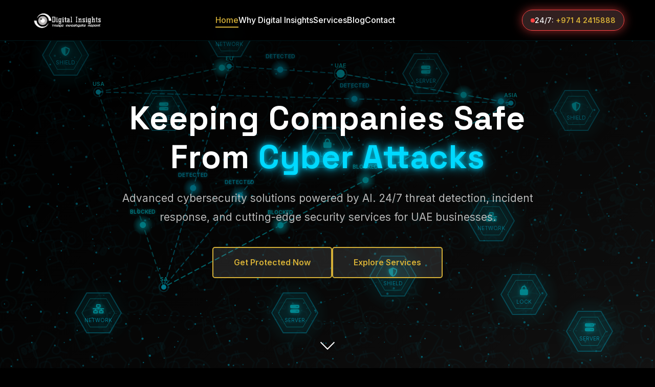

--- FILE ---
content_type: text/html; charset=utf-8
request_url: https://digitalinsights-uae.com/
body_size: 5380
content:
<!DOCTYPE html>
<html lang="en">
<head>
    <meta charset="UTF-8">
    <meta name="viewport" content="width=device-width, initial-scale=1.0, viewport-fit=cover">
    <meta name="description" content="Advanced cybersecurity solutions powered by AI. 24/7 threat detection, incident response, and cutting-edge security services for UAE businesses.">
    <title>Digital Insights - Advanced Cybersecurity Solutions</title>

    <!-- Favicon -->
    <link rel="icon" type="image/png" href="logo/favicon.png">

    <!-- Google Fonts -->
    <link rel="preconnect" href="https://fonts.googleapis.com">
    <link rel="preconnect" href="https://fonts.gstatic.com" crossorigin>
    <link href="https://fonts.googleapis.com/css2?family=Space+Grotesk:wght@400;500;600;700&family=Inter:wght@300;400;500;600&display=swap" rel="stylesheet">

    <!-- Font Awesome -->
    <link rel="stylesheet" href="https://cdnjs.cloudflare.com/ajax/libs/font-awesome/6.5.1/css/all.min.css">

    <!-- Stylesheets -->
    <link rel="stylesheet" href="css/main.css?v=3">
    <link rel="stylesheet" href="css/animations.css?v=3">
    <link rel="stylesheet" href="css/responsive.css?v=3">
</head>
<body>
    <!-- Navigation -->
    <nav class="navbar" id="navbar">
        <div class="container">
            <div class="nav-wrapper">
                <div class="logo">
                    <img src="logo/DIC_LOGO.png" alt="Digital Insights" class="logo-img">
                </div>
                <ul class="nav-menu" id="navMenu">
                    <li><a href="/" class="nav-link active">Home</a></li>
                    <li><a href="/about" class="nav-link">Why Digital Insights</a></li>
                    <li><a href="/services" class="nav-link">Services</a></li>
                    <li><a href="/blog" class="nav-link">Blog</a></li>
                    <li><a href="/contact" class="nav-link">Contact</a></li>
                    <li class="mobile-emergency">
                        <div class="emergency-badge emergency-badge-mobile">
                            <span class="pulse-dot"></span>
                            <span class="badge-text">24/7 Emergency: <a href="tel:+97142415888">+971 4 2415888</a></span>
                        </div>
                    </li>
                </ul>
                <div class="emergency-badge">
                    <span class="pulse-dot"></span>
                    <span class="badge-text">24/7: <a href="tel:+97142415888">+971 4 2415888</a></span>
                </div>
                <div class="nav-toggle" id="navToggle">
                    <span></span>
                    <span></span>
                    <span></span>
                </div>
            </div>
        </div>
    </nav>

    <!-- Hero Section with SOC Animation -->
    <section class="hero" id="home">
        <!-- SOC Animation Canvas -->
        <canvas id="socCanvas"></canvas>

        <!-- Animated Background Elements -->
        <div class="soc-background">
            <div class="grid-overlay"></div>
        </div>

        <!-- Hero Content -->
        <div class="container">
            <div class="hero-content">
                <h1 class="hero-title">
                    Keeping Companies Safe From <span class="highlight">Cyber Attacks</span>
                </h1>

                <p class="hero-subtitle">
                    Advanced cybersecurity solutions powered by AI. 24/7 threat detection,
                    incident response, and cutting-edge security services for UAE businesses.
                </p>

                <div class="hero-cta">
                    <a href="#contact" class="btn btn-primary">Get Protected Now</a>
                    <a href="#services" class="btn btn-secondary">Explore Services</a>
                </div>
            </div>
        </div>

        <!-- Scroll Indicator -->
        <div class="scroll-indicator">
            <span>Scroll to explore</span>
            <div class="scroll-arrow"></div>
        </div>
    </section>

    <!-- Services Section -->
    <section class="services" id="services">
        <div class="container">
            <div class="section-header">
                <h2 class="section-title">Our Services</h2>
                <p class="section-subtitle">Comprehensive cybersecurity solutions tailored to your business needs</p>
            </div>

            <div class="services-grid">
                <div class="service-card" data-aos="fade-up">
                    <div class="service-icon">
                        <i class="fas fa-magnifying-glass-chart"></i>
                    </div>
                    <h3 class="service-title">Digital Forensics & Incident Response</h3>
                    <p class="service-description">
                        Expert evidence recovery and incident analysis to identify, contain, and remediate security breaches.
                    </p>
                    <div class="service-details">
                        <p>Our DFIR team provides rapid response to security incidents with forensic investigation, malware analysis, and breach remediation. We help preserve evidence, analyze attack vectors, and implement measures to prevent future incidents.</p>
                    </div>
                    <a href="#" class="service-link" onclick="toggleService(event)">Learn More <i class="fas fa-chevron-down"></i></a>
                </div>

                <div class="service-card" data-aos="fade-up" data-aos-delay="100">
                    <div class="service-icon">
                        <i class="fas fa-tower-broadcast"></i>
                    </div>
                    <h3 class="service-title">Security Operations Center (SOC)</h3>
                    <p class="service-description">
                        Round-the-clock threat monitoring and response with advanced AI-powered detection systems.
                    </p>
                    <div class="service-details">
                        <p>Our 24/7 SOC provides continuous monitoring, threat intelligence, and incident response. We utilize advanced SIEM platforms, threat hunting, and AI-powered detection to protect your organization around the clock.</p>
                    </div>
                    <a href="#" class="service-link" onclick="toggleService(event)">Learn More <i class="fas fa-chevron-down"></i></a>
                </div>

                <div class="service-card" data-aos="fade-up" data-aos-delay="200">
                    <div class="service-icon">
                        <i class="fas fa-user-secret"></i>
                    </div>
                    <h3 class="service-title">Penetration Testing</h3>
                    <p class="service-description">
                        Identify vulnerabilities before attackers do with comprehensive penetration testing services.
                    </p>
                    <div class="service-details">
                        <p>Our certified ethical hackers perform comprehensive penetration testing across networks, applications, and cloud infrastructure. We simulate real-world attacks to identify weaknesses and provide actionable remediation guidance.</p>
                    </div>
                    <a href="#" class="service-link" onclick="toggleService(event)">Learn More <i class="fas fa-chevron-down"></i></a>
                </div>

                <div class="service-card" data-aos="fade-up" data-aos-delay="300">
                    <div class="service-icon">
                        <i class="fas fa-clipboard-check"></i>
                    </div>
                    <h3 class="service-title">Security Assessments</h3>
                    <p class="service-description">
                        Comprehensive risk evaluation and compliance verification to strengthen your security posture.
                    </p>
                    <div class="service-details">
                        <p>We conduct thorough security assessments including vulnerability scans, compliance audits (ISO 27001, PCI DSS, GDPR), and risk assessments. Get detailed reports with prioritized recommendations to strengthen your security posture.</p>
                    </div>
                    <a href="#" class="service-link" onclick="toggleService(event)">Learn More <i class="fas fa-chevron-down"></i></a>
                </div>

                <div class="service-card" data-aos="fade-up" data-aos-delay="400">
                    <div class="service-icon">
                        <i class="fas fa-server"></i>
                    </div>
                    <h3 class="service-title">Platform Engineering</h3>
                    <p class="service-description">
                        Cloud-native infrastructure with integrated DevSecOps for secure, scalable deployments.
                    </p>
                    <div class="service-details">
                        <p>Our platform engineering services help you build robust, scalable cloud infrastructure with security built-in from the ground up. We implement DevSecOps practices, container orchestration, and automated deployment pipelines.</p>
                    </div>
                    <a href="#" class="service-link" onclick="toggleService(event)">Learn More <i class="fas fa-chevron-down"></i></a>
                </div>

                <div class="service-card" data-aos="fade-up" data-aos-delay="500">
                    <div class="service-icon">
                        <i class="fas fa-robot"></i>
                    </div>
                    <h3 class="service-title">AI Solutions</h3>
                    <p class="service-description">
                        Automated threat detection and intelligent response systems powered by machine learning.
                    </p>
                    <div class="service-details">
                        <p>Leverage cutting-edge artificial intelligence and machine learning to detect threats in real-time. Our AI-powered systems continuously learn from new attack patterns and automatically respond to emerging threats.</p>
                    </div>
                    <a href="#" class="service-link" onclick="toggleService(event)">Learn More <i class="fas fa-chevron-down"></i></a>
                </div>
            </div>
        </div>
    </section>

    <!-- Why Digital Insights Section -->
    <section class="about" id="about">
        <div class="container">
            <div class="about-content">
                <div class="about-text" data-aos="fade-right">
                    <h2 class="section-title">Why Digital Insights</h2>
                    <p class="about-description">
                        We are a UAE-based cybersecurity company specializing in advanced threat detection,
                        incident response, and comprehensive security solutions. Our AI-powered platform
                        provides 24/7 monitoring and rapid response to keep your business protected.
                    </p>
                    <ul class="about-features">
                        <li><i class="fas fa-check-circle"></i> AI-Powered Threat Detection</li>
                        <li><i class="fas fa-check-circle"></i> 24/7 Security Operations Center</li>
                        <li><i class="fas fa-check-circle"></i> Certified Security Experts</li>
                        <li><i class="fas fa-check-circle"></i> Rapid Incident Response</li>
                        <li><i class="fas fa-check-circle"></i> Compliance & Risk Management</li>
                        <li><i class="fas fa-check-circle"></i> Cloud-Native Solutions</li>
                    </ul>
                    <a href="#contact" class="btn btn-primary">Partner With Us</a>
                </div>

                <div class="about-stats" data-aos="fade-left">
                    <div class="stat-box">
                        <h3 class="stat-number-large" data-target="500">0</h3>
                        <p class="stat-label-large">Clients Protected</p>
                    </div>
                    <div class="stat-box">
                        <h3 class="stat-number-large" data-target="1000000">0</h3>
                        <p class="stat-label-large">Threats Blocked</p>
                    </div>
                    <div class="stat-box">
                        <h3 class="stat-number-large" data-target="15">0</h3>
                        <p class="stat-label-large">Min Avg Response</p>
                    </div>
                    <div class="stat-box">
                        <h3 class="stat-number-large" data-target="10">0</h3>
                        <p class="stat-label-large">Years Experience</p>
                    </div>
                </div>
            </div>
        </div>
    </section>

    <!-- AI Solutions Highlight -->
    <section class="ai-solutions">
        <div class="container">
            <div class="ai-content">
                <div class="ai-visual" data-aos="zoom-in">
                    <div class="ai-brain">
                        <div class="ai-security-core">
                            <!-- Central Shield -->
                            <div class="ai-shield">
                                <i class="fas fa-shield-halved"></i>
                            </div>

                            <!-- Scanning Ring -->
                            <div class="scan-ring"></div>

                            <!-- Data Streams -->
                            <div class="data-stream stream-1"></div>
                            <div class="data-stream stream-2"></div>
                            <div class="data-stream stream-3"></div>
                            <div class="data-stream stream-4"></div>

                            <!-- AI Nodes -->
                            <div class="ai-node node-1">
                                <i class="fas fa-microchip"></i>
                            </div>
                            <div class="ai-node node-2">
                                <i class="fas fa-brain"></i>
                            </div>
                            <div class="ai-node node-3">
                                <i class="fas fa-robot"></i>
                            </div>
                            <div class="ai-node node-4">
                                <i class="fas fa-eye"></i>
                            </div>
                        </div>
                    </div>
                </div>

                <div class="ai-text" data-aos="fade-left">
                    <h2 class="section-title">AI-Powered Security</h2>
                    <p class="ai-description">
                        Our advanced AI solutions leverage machine learning and behavioral analysis to
                        detect and respond to threats in real-time, staying ahead of evolving cyber attacks.
                    </p>
                    <div class="ai-features">
                        <div class="ai-feature" onclick="openAIPopup('automated')">
                            <i class="fas fa-robot"></i>
                            <div>
                                <h4>Automated Detection</h4>
                                <p>ML-powered threat identification</p>
                            </div>
                        </div>
                        <div class="ai-feature" onclick="openAIPopup('behavioral')">
                            <i class="fas fa-chart-line"></i>
                            <div>
                                <h4>Behavioral Analysis</h4>
                                <p>Anomaly detection and pattern recognition</p>
                            </div>
                        </div>
                        <div class="ai-feature" onclick="openAIPopup('response')">
                            <i class="fas fa-lightbulb"></i>
                            <div>
                                <h4>Intelligent Response</h4>
                                <p>Automated containment and remediation</p>
                            </div>
                        </div>
                    </div>
                </div>
            </div>
        </div>
    </section>

    <!-- Blog Section -->
    <section class="blog" id="blog">
        <div class="container">
            <div class="section-header">
                <h2 class="section-title">Latest Security Insights</h2>
                <p class="section-subtitle">Stay informed about the latest cybersecurity threats and solutions</p>
            </div>

            <div class="blog-grid">
                <article class="blog-card" data-aos="fade-up">
                    <div class="blog-image">
                        <img src="https://images.unsplash.com/photo-1504384308090-c894fdcc538d?w=600&h=400&fit=crop" alt="AI-Powered Threat Detection">
                    </div>
                    <div class="blog-content">
                        <span class="blog-category">AI Security</span>
                        <h3 class="blog-title">AI-Powered Threat Detection: The Future of Cybersecurity</h3>
                        <p class="blog-excerpt">Discover how artificial intelligence is revolutionizing threat detection and response capabilities in modern SOC operations.</p>
                        <div class="blog-meta">
                            <span class="blog-date">Nov 27, 2025</span>
                            <span class="blog-read-time">5 min read</span>
                        </div>
                        <a href="blog-ai-threat-detection.html" class="blog-link">Read More <i class="fas fa-arrow-right"></i></a>
                    </div>
                </article>

                <article class="blog-card" data-aos="fade-up" data-aos-delay="100">
                    <div class="blog-image">
                        <img src="https://images.unsplash.com/photo-1519389950473-47ba0277781c?w=600&h=400&fit=crop" alt="Incident Response">
                    </div>
                    <div class="blog-content">
                        <span class="blog-category">Incident Response</span>
                        <h3 class="blog-title">Rapid Incident Response: Minimizing Breach Impact</h3>
                        <p class="blog-excerpt">Learn best practices for incident response that can help minimize damage and reduce recovery time during security breaches.</p>
                        <div class="blog-meta">
                            <span class="blog-date">Nov 25, 2025</span>
                            <span class="blog-read-time">6 min read</span>
                        </div>
                        <a href="blog-incident-response.html" class="blog-link">Read More <i class="fas fa-arrow-right"></i></a>
                    </div>
                </article>

                <article class="blog-card" data-aos="fade-up" data-aos-delay="200">
                    <div class="blog-image">
                        <img src="https://images.unsplash.com/photo-1551288049-bebda4e38f71?w=600&h=400&fit=crop" alt="Cloud Security">
                    </div>
                    <div class="blog-content">
                        <span class="blog-category">Cloud Security</span>
                        <h3 class="blog-title">Securing Your Cloud Infrastructure: Essential Strategies</h3>
                        <p class="blog-excerpt">Essential security strategies for protecting your cloud infrastructure from common threats and vulnerabilities.</p>
                        <div class="blog-meta">
                            <span class="blog-date">Nov 20, 2025</span>
                            <span class="blog-read-time">7 min read</span>
                        </div>
                        <a href="blog-cloud-security.html" class="blog-link">Read More <i class="fas fa-arrow-right"></i></a>
                    </div>
                </article>

                <article class="blog-card" data-aos="fade-up" data-aos-delay="300">
                    <div class="blog-image">
                        <img src="https://images.unsplash.com/photo-1519389950473-47ba0277781c?w=600&h=400&fit=crop" alt="Network Security">
                    </div>
                    <div class="blog-content">
                        <span class="blog-category">Network Security</span>
                        <h3 class="blog-title">Zero Trust Architecture: A New Security Paradigm</h3>
                        <p class="blog-excerpt">Explore how zero trust architecture is changing the way organizations approach network security and access control.</p>
                        <div class="blog-meta">
                            <span class="blog-date">Nov 18, 2025</span>
                            <span class="blog-read-time">8 min read</span>
                        </div>
                        <a href="blog-zero-trust.html" class="blog-link">Read More <i class="fas fa-arrow-right"></i></a>
                    </div>
                </article>

                <article class="blog-card" data-aos="fade-up" data-aos-delay="400">
                    <div class="blog-image">
                        <img src="https://images.unsplash.com/photo-1517694712202-14dd9538aa97?w=600&h=400&fit=crop" alt="Penetration Testing">
                    </div>
                    <div class="blog-content">
                        <span class="blog-category">Pen Testing</span>
                        <h3 class="blog-title">Penetration Testing Best Practices</h3>
                        <p class="blog-excerpt">A comprehensive guide to conducting effective penetration tests and identifying vulnerabilities before attackers do.</p>
                        <div class="blog-meta">
                            <span class="blog-date">Nov 15, 2025</span>
                            <span class="blog-read-time">6 min read</span>
                        </div>
                        <a href="blog-penetration-testing.html" class="blog-link">Read More <i class="fas fa-arrow-right"></i></a>
                    </div>
                </article>

                <article class="blog-card" data-aos="fade-up" data-aos-delay="500">
                    <div class="blog-image">
                        <img src="https://images.unsplash.com/photo-1454165804606-c3d57bc86b40?w=600&h=400&fit=crop" alt="Compliance">
                    </div>
                    <div class="blog-content">
                        <span class="blog-category">Compliance</span>
                        <h3 class="blog-title">GDPR & Data Privacy: Compliance Made Simple</h3>
                        <p class="blog-excerpt">Understanding GDPR requirements and implementing data privacy measures to protect your organization and customers.</p>
                        <div class="blog-meta">
                            <span class="blog-date">Nov 12, 2025</span>
                            <span class="blog-read-time">7 min read</span>
                        </div>
                        <a href="blog-gdpr-privacy.html" class="blog-link">Read More <i class="fas fa-arrow-right"></i></a>
                    </div>
                </article>
            </div>
        </div>
    </section>

    <!-- Contact Section -->
    <section class="contact" id="contact">
        <div class="container">
            <div class="section-header">
                <h2 class="section-title">Get In Touch</h2>
                <p class="section-subtitle">Ready to secure your business? Contact us for a consultation</p>
            </div>

            <div class="contact-content">
                <div class="contact-info" data-aos="fade-right">
                    <div class="info-item">
                        <i class="fas fa-phone"></i>
                        <div>
                            <h4>Emergency Hotline</h4>
                            <p><a href="tel:+97142415888">+971 4 2415888</a></p>
                            <span class="available-badge">Available 24/7</span>
                        </div>
                    </div>
                    <div class="info-item">
                        <i class="fas fa-envelope"></i>
                        <div>
                            <h4>Email</h4>
                            <p><a href="mailto:info@digitalinsights.ae">info@digitalinsights.ae</a></p>
                        </div>
                    </div>
                    <div class="info-item">
                        <i class="fas fa-location-dot"></i>
                        <div>
                            <h4>Locations</h4>
                            <div style="display: grid; gap: 1.5rem;">
                                <div>
                                    <p style="margin: 0; font-weight: 600;">Dubai, UAE</p>
                                    <p style="margin: 0.25rem 0 0 0; font-size: 0.95rem; color: #B8B8B8;">
                                        Office 211D Ibn Battuta Gate Offices<br>
                                        Dubai, United Arab Emirates
                                    </p>
                                </div>
                                <div>
                                    <p style="margin: 0; font-weight: 600;">Milton Keynes, UK</p>
                                    <p style="margin: 0.25rem 0 0 0; font-size: 0.95rem; color: #B8B8B8;">
                                        Acorn House, 381 Midsummer Blvd<br>
                                        Milton Keynes MK9 3HP<br>
                                        United Kingdom
                                    </p>
                                </div>
                            </div>
                        </div>
                    </div>
                </div>

                <div class="contact-form" data-aos="fade-left">
                    <form id="contactForm">
                        <div class="form-group">
                            <input type="text" name="name" placeholder="Your Name" required>
                        </div>
                        <div class="form-group">
                            <input type="email" name="email" placeholder="Your Email" required>
                        </div>
                        <div class="form-group">
                            <input type="tel" name="phone" placeholder="Phone Number">
                        </div>
                        <div class="form-group">
                            <select name="service" required>
                                <option value="">Select Service</option>
                                <option value="Digital Forensics & Incident Response">Digital Forensics & Incident Response</option>
                                <option value="Security Operations Center">Security Operations Center</option>
                                <option value="Penetration Testing">Penetration Testing</option>
                                <option value="Security Assessment">Security Assessment</option>
                                <option value="Platform Engineering">Platform Engineering</option>
                                <option value="AI Solutions">AI Solutions</option>
                            </select>
                        </div>
                        <div class="form-group">
                            <textarea name="message" rows="5" placeholder="Your Message" required></textarea>
                        </div>
                        <button type="submit" class="btn btn-primary btn-block">Send Message</button>
                    </form>
                </div>
            </div>
        </div>
    </section>

    <!-- AI Feature Popup Modal -->
    <div id="aiPopup" class="ai-popup-modal">
        <div class="ai-popup-overlay" onclick="closeAIPopup()"></div>
        <div class="ai-popup-content">
            <button class="ai-popup-close" onclick="closeAIPopup()">&times;</button>
            <div id="aiPopupBody"></div>
        </div>
    </div>

    <!-- Footer -->
    <footer class="footer">
        <div class="container">
            <div class="footer-content">
                <div class="footer-col">
                    <h3>Services</h3>
                    <ul>
                        <li><a href="/services">Digital Forensics & Incident Response</a></li>
                        <li><a href="/services">Security Operations Center</a></li>
                        <li><a href="/services">Penetration Testing</a></li>
                        <li><a href="/services">Security Assessments</a></li>
                        <li><a href="/services">Platform Engineering</a></li>
                    </ul>
                </div>
                <div class="footer-col">
                    <h3>Locations</h3>
                    <div style="margin-bottom: 1.5rem;">
                        <p style="font-weight: 600; color: #fff; margin-bottom: 0.5rem;">Dubai, UAE</p>
                        <p style="font-size: 0.9rem; color: #B8B8B8; margin: 0;">
                            Office 211D Ibn Battuta Gate Offices<br>
                            Dubai, United Arab Emirates
                        </p>
                    </div>
                    <div>
                        <p style="font-weight: 600; color: #fff; margin-bottom: 0.5rem;">Milton Keynes, UK</p>
                        <p style="font-size: 0.9rem; color: #B8B8B8; margin: 0;">
                            Acorn House, 381 Midsummer Blvd<br>
                            Milton Keynes MK9 3HP<br>
                            United Kingdom
                        </p>
                    </div>
                </div>
                <div class="footer-col">
                    <h3>Company</h3>
                    <ul>
                        <li><a href="/about">About Us</a></li>
                        <li><a href="/blog">Blog</a></li>
                        <li><a href="/contact">Contact</a></li>
                    </ul>
                </div>
                <div class="footer-col">
                    <h3>Connect & Support</h3>
                    <div class="social-links" style="margin-bottom: 1.5rem;">
                        <a href="https://www.linkedin.com/company/dicuae/posts/?feedView=all" target="_blank" rel="noopener noreferrer" title="LinkedIn"><i class="fab fa-linkedin"></i></a>
                    </div>
                    <p style="font-size: 0.85rem; color: #B8B8B8; margin: 0;">
                        <strong style="color: #fff;">Emergency Support:</strong><br>
                        <a href="tel:+97142415888" style="color: #00D9FF; text-decoration: none;">+971 4 2415888</a><br>
                        <span style="font-size: 0.8rem;">Available 24/7</span>
                    </p>
                </div>
            </div>
            <div class="footer-bottom">
                <p>&copy; 2025 Digital Insights. All rights reserved.</p>
            </div>
        </div>
    </footer>

    <!-- Scripts -->
    <script src="js/soc-animation.js"></script>
    <script src="js/main.js"></script>
</body>
</html>


--- FILE ---
content_type: text/css; charset=utf-8
request_url: https://digitalinsights-uae.com/css/main.css?v=3
body_size: 6568
content:
/* ========================================
   CSS Variables & Reset
   ======================================== */

:root {
    /* Golden-Brown Color Palette - Used mainly for hover/accents */
    --gold-primary: #D4AF37;
    --gold-secondary: #B8860B;
    --gold-bright: #FFD700;
    --gold-muted: #8B7355;

    /* Cyber Blue/Cyan - Primary theme colors */
    --cyan-primary: #00D9FF;
    --cyan-bright: #00F0FF;
    --cyan-glow: #00BFFF;
    --blue-primary: #4A9EFF;
    --blue-light: #6BB3FF;
    --blue-dark: #2E7FD9;
    --blue-deep: #0A2463;

    /* Background Colors */
    --bg-black: #000000;
    --bg-dark: #0a0a0a;
    --bg-blue-dark: #0D1B2A;
    --bg-blue-darker: #071320;
    --bg-card: #1a1a1a;
    --bg-hover: #252525;

    /* Text Colors */
    --text-white: #FFFFFF;
    --text-light: #B8B8B8;
    --text-dark: #808080;

    /* Accent Colors */
    --accent-red: #FF4444;
    --accent-green: #00FF88;

    /* Typography */
    --font-heading: 'Space Grotesk', sans-serif;
    --font-body: 'Inter', sans-serif;

    /* Spacing */
    --section-padding: 100px;
    --container-width: 1200px;

    /* Transitions */
    --transition-fast: 0.2s ease;
    --transition-normal: 0.3s ease;
    --transition-slow: 0.5s ease;
}

* {
    margin: 0;
    padding: 0;
    box-sizing: border-box;
}

html {
    scroll-behavior: smooth;
}

body {
    font-family: var(--font-body);
    background-color: var(--bg-black);
    color: var(--text-white);
    line-height: 1.6;
    overflow-x: hidden;
}

.container {
    max-width: var(--container-width);
    margin: 0 auto;
    padding: 0 20px;
}

/* ========================================
   Typography
   ======================================== */

h1, h2, h3, h4, h5, h6 {
    font-family: var(--font-heading);
    font-weight: 700;
    line-height: 1.2;
    color: var(--text-white);
}

.section-title {
    font-size: 2.5rem;
    margin-bottom: 1rem;
    text-align: center;
}

.section-subtitle {
    color: var(--text-light);
    text-align: center;
    font-size: 1.1rem;
    margin-bottom: 3rem;
}

/* ========================================
   Navigation
   ======================================== */

.navbar {
    position: fixed;
    top: 0;
    left: 0;
    right: 0;
    z-index: 1000;
    background-color: rgba(0, 0, 0, 0.95);
    backdrop-filter: blur(10px);
    border-bottom: 1px solid rgba(0, 217, 255, 0.1);
    transition: var(--transition-normal);
}

.navbar.scrolled {
    background-color: rgba(0, 0, 0, 0.98);
    border-bottom: 1px solid rgba(0, 217, 255, 0.2);
    box-shadow: 0 5px 20px rgba(0, 217, 255, 0.1);
}

.nav-wrapper {
    display: flex;
    justify-content: space-between;
    align-items: center;
    padding: 1.2rem 0;
    gap: 1rem;
}

.logo {
    display: flex;
    align-items: center;
    transition: var(--transition-normal);
}

.logo-img {
    height: 40px;
    width: auto;
    object-fit: contain;
}

.nav-menu {
    display: flex;
    list-style: none;
    gap: 2.5rem;
}

/* Hide mobile emergency badge on desktop */
.mobile-emergency {
    display: none;
}

.nav-link {
    color: var(--text-white);
    text-decoration: none;
    font-weight: 500;
    transition: var(--transition-fast);
    position: relative;
}

.nav-link::after {
    content: '';
    position: absolute;
    bottom: -5px;
    left: 0;
    width: 0;
    height: 2px;
    background: var(--gold-primary);
    transition: var(--transition-normal);
}

.nav-link:hover,
.nav-link.active {
    color: var(--gold-primary);
}

.nav-link:hover::after,
.nav-link.active::after {
    width: 100%;
}

.nav-toggle {
    display: none;
    flex-direction: column;
    gap: 5px;
    cursor: pointer;
}

.nav-toggle span {
    width: 25px;
    height: 3px;
    background-color: var(--cyan-primary);
    transition: var(--transition-fast);
}

/* ========================================
   Hero Section
   ======================================== */

.hero {
    position: relative;
    min-height: 100vh;
    display: flex;
    align-items: center;
    justify-content: center;
    overflow: hidden;
    padding-top: 80px;
    background: linear-gradient(135deg,
        #000000 0%,
        #0a0a0a 50%,
        #1a1a1a 100%);
}

/* SOC Animation Canvas */
#socCanvas {
    position: absolute;
    top: 0;
    left: 0;
    width: 100%;
    height: 100%;
    z-index: 1;
    opacity: 0.85;
}

/* Overlay to separate content from animation */
.hero::before {
    content: '';
    position: absolute;
    top: 0;
    left: 0;
    width: 100%;
    height: 100%;
    background: linear-gradient(to bottom, rgba(0, 0, 0, 0.6) 0%, rgba(0, 0, 0, 0.3) 100%);
    z-index: 5;
    pointer-events: none;
}

.soc-background {
    position: absolute;
    top: 0;
    left: 0;
    width: 100%;
    height: 100%;
    z-index: 2;
    pointer-events: none;
}

.grid-overlay {
    position: absolute;
    top: 0;
    left: 0;
    width: 100%;
    height: 100%;
    background-color: transparent;
    background-image: url("data:image/svg+xml,%3Csvg width='250' height='250' xmlns='http://www.w3.org/2000/svg'%3E%3Cdefs%3E%3Cstyle%3E.icon %7B fill: none; stroke: %2300d9ff; stroke-width: 2; opacity: 0.05; %7D%3C/style%3E%3C/defs%3E%3Cg%3E%3Cg transform='translate(20,15) rotate(15) scale(1.5)'%3E%3Cpath class='icon' d='M0,0 L0,20 Q0,30 10,35 Q20,30 20,20 L20,0 Q10,-3 0,0 Z'/%3E%3C/g%3E%3Cg transform='translate(90,20) rotate(-20) scale(1.5)'%3E%3Crect class='icon' x='0' y='0' width='20' height='25' rx='2'/%3E%3Cpath class='icon' d='M3,0 L3,-5 Q3,-10 10,-10 Q17,-10 17,-5 L17,0'/%3E%3C/g%3E%3Cg transform='translate(160,25) rotate(25) scale(1.5)'%3E%3Cpath class='icon' d='M0,0 L15,8 L15,23 L0,31 L-15,23 L-15,8 Z'/%3E%3C/g%3E%3Cg transform='translate(220,30) rotate(-15) scale(1.5)'%3E%3Ccircle class='icon' cx='0' cy='0' r='6'/%3E%3Cpath class='icon' d='M5,0 L23,0 M18,-5 L18,5 M21,-5 L21,5'/%3E%3C/g%3E%3Cg transform='translate(55,45) rotate(8) scale(1.5)'%3E%3Cpath class='icon' d='M0,0 L10,20 L-10,20 Z'/%3E%3Ccircle class='icon' cx='0' cy='12' r='1.5' fill='%2300d9ff'/%3E%3C/g%3E%3Cg transform='translate(180,50) rotate(-28) scale(1.5)'%3E%3Crect class='icon' x='0' y='0' width='18' height='22' rx='2'/%3E%3Cpath class='icon' d='M3,0 L3,-4 Q3,-9 9,-9 Q15,-9 15,-4 L15,0'/%3E%3C/g%3E%3Cg transform='translate(240,55) rotate(12) scale(1.5)'%3E%3Cpath class='icon' d='M0,0 Q0,-5 5,-5 Q10,-5 10,0 M0,5 Q0,10 5,10 Q10,10 10,5'/%3E%3C/g%3E%3Cg transform='translate(55,70) rotate(30) scale(1.5)'%3E%3Ccircle class='icon' cx='0' cy='0' r='5'/%3E%3Cline class='icon' x1='5' y1='0' x2='15' y2='0'/%3E%3Cline class='icon' x1='0' y1='-5' x2='0' y2='-15'/%3E%3Cline class='icon' x1='0' y1='5' x2='0' y2='15'/%3E%3C/g%3E%3Cg transform='translate(125,65) rotate(-25) scale(1.5)'%3E%3Ctext class='icon' x='0' y='0' font-size='14' font-family='monospace'%3E101%3C/text%3E%3C/g%3E%3Cg transform='translate(195,75) rotate(18) scale(1.5)'%3E%3Cpath class='icon' d='M0,0 L10,20 L-10,20 Z'/%3E%3Ccircle class='icon' cx='0' cy='12' r='1.5' fill='%2300d9ff'/%3E%3Cline class='icon' x1='0' y1='5' x2='0' y2='10'/%3E%3C/g%3E%3Cg transform='translate(10,95) rotate(-16) scale(1.5)'%3E%3Cellipse class='icon' cx='0' cy='0' rx='15' ry='10'/%3E%3Ccircle class='icon' cx='0' cy='0' r='5'/%3E%3C/g%3E%3Cg transform='translate(70,90) rotate(22) scale(1.5)'%3E%3Cpath class='icon' d='M0,0 L15,8 L15,23 L0,31 L-15,23 L-15,8 Z'/%3E%3C/g%3E%3Cg transform='translate(25,110) rotate(-30) scale(1.5)'%3E%3Cpath class='icon' d='M0,0 L10,0 L10,10 M10,5 L20,5'/%3E%3Ccircle class='icon' cx='0' cy='0' r='2'/%3E%3Ccircle class='icon' cx='20' cy='5' r='2'/%3E%3C/g%3E%3Cg transform='translate(85,115) rotate(12) scale(1.5)'%3E%3Cpath class='icon' d='M0,0 Q0,-5 5,-5 Q10,-5 10,0 M0,5 Q0,10 5,10 Q10,10 10,5'/%3E%3C/g%3E%3Cg transform='translate(160,110) rotate(-18) scale(1.5)'%3E%3Crect class='icon' x='0' y='0' width='30' height='35' rx='2'/%3E%3Cline class='icon' x1='3' y1='8' x2='27' y2='8'/%3E%3Cline class='icon' x1='3' y1='15' x2='27' y2='15'/%3E%3C/g%3E%3Cg transform='translate(230,125) rotate(22) scale(1.5)'%3E%3Cellipse class='icon' cx='0' cy='0' rx='15' ry='10'/%3E%3Ccircle class='icon' cx='0' cy='0' r='5'/%3E%3C/g%3E%3Cg transform='translate(120,135) rotate(-8) scale(1.5)'%3E%3Ccircle class='icon' cx='0' cy='0' r='6'/%3E%3Cpath class='icon' d='M5,0 L23,0 M18,-5 L18,5 M21,-5 L21,5'/%3E%3C/g%3E%3Cg transform='translate(190,140) rotate(26) scale(1.5)'%3E%3Ctext class='icon' x='0' y='0' font-size='12' font-family='monospace'%3E001%3C/text%3E%3C/g%3E%3Cg transform='translate(15,155) rotate(-12) scale(1.5)'%3E%3Cellipse class='icon' cx='0' cy='0' rx='8' ry='12'/%3E%3Cline class='icon' x1='-5' y1='-5' x2='-10' y2='-10'/%3E%3Cline class='icon' x1='5' y1='-5' x2='10' y2='-10'/%3E%3C/g%3E%3Cg transform='translate(75,160) rotate(28) scale(1.5)'%3E%3Cpath class='icon' d='M0,-10 L0,10 Q0,20 10,25 Q20,20 20,10 L20,-10 Q10,-13 0,-10 Z'/%3E%3C/g%3E%3Cg transform='translate(145,155) rotate(-22) scale(1.5)'%3E%3Crect class='icon' x='0' y='0' width='18' height='22' rx='2'/%3E%3Cpath class='icon' d='M3,0 L3,-4 Q3,-9 9,-9 Q15,-9 15,-4 L15,0'/%3E%3C/g%3E%3Cg transform='translate(210,165) rotate(16) scale(1.5)'%3E%3Ccircle class='icon' cx='0' cy='0' r='4'/%3E%3Cline class='icon' x1='4' y1='0' x2='12' y2='0'/%3E%3Cline class='icon' x1='0' y1='-4' x2='0' y2='-12'/%3E%3C/g%3E%3Cg transform='translate(35,180) rotate(-18) scale(1.5)'%3E%3Cpath class='icon' d='M0,0 L0,20 Q0,30 10,35 Q20,30 20,20 L20,0 Q10,-3 0,0 Z'/%3E%3C/g%3E%3Cg transform='translate(110,185) rotate(14) scale(1.5)'%3E%3Ccircle class='icon' cx='0' cy='0' r='5'/%3E%3Cline class='icon' x1='5' y1='0' x2='15' y2='0'/%3E%3Cline class='icon' x1='0' y1='-5' x2='0' y2='-15'/%3E%3C/g%3E%3Cg transform='translate(170,178) rotate(-24) scale(1.5)'%3E%3Cpath class='icon' d='M0,0 L10,0 L10,10 M10,5 L20,5'/%3E%3Ccircle class='icon' cx='0' cy='0' r='2'/%3E%3Ccircle class='icon' cx='20' cy='5' r='2'/%3E%3C/g%3E%3Cg transform='translate(230,190) rotate(20) scale(1.5)'%3E%3Cpath class='icon' d='M0,0 L15,8 L15,23 L0,31 L-15,23 L-15,8 Z'/%3E%3C/g%3E%3Cg transform='translate(45,195) rotate(-26) scale(1.5)'%3E%3Ctext class='icon' x='0' y='0' font-size='12' font-family='monospace'%3E010%3C/text%3E%3C/g%3E%3Cg transform='translate(115,205) rotate(20) scale(1.5)'%3E%3Cpath class='icon' d='M0,-5 L15,3 L15,18 L0,26 L-15,18 L-15,3 Z'/%3E%3C/g%3E%3Cg transform='translate(185,200) rotate(-14) scale(1.5)'%3E%3Ccircle class='icon' cx='0' cy='0' r='6'/%3E%3Cpath class='icon' d='M5,0 L23,0 M18,-5 L18,5 M21,-5 L21,5'/%3E%3C/g%3E%3Cg transform='translate(12,218) rotate(18) scale(1.5)'%3E%3Cellipse class='icon' cx='0' cy='0' rx='8' ry='12'/%3E%3Cline class='icon' x1='-5' y1='-5' x2='-10' y2='-10'/%3E%3C/g%3E%3Cg transform='translate(75,225) rotate(-10) scale(1.5)'%3E%3Crect class='icon' x='0' y='0' width='20' height='25' rx='2'/%3E%3Cpath class='icon' d='M3,0 L3,-5 Q3,-10 10,-10 Q17,-10 17,-5 L17,0'/%3E%3C/g%3E%3Cg transform='translate(140,220) rotate(28) scale(1.5)'%3E%3Cellipse class='icon' cx='0' cy='0' rx='15' ry='10'/%3E%3Ccircle class='icon' cx='0' cy='0' r='5'/%3E%3C/g%3E%3Cg transform='translate(20,235) rotate(24) scale(1.5)'%3E%3Cpath class='icon' d='M0,0 L0,20 Q0,30 10,35 Q20,30 20,20 L20,0 Q10,-3 0,0 Z'/%3E%3C/g%3E%3Cg transform='translate(100,240) rotate(-18) scale(1.5)'%3E%3Crect class='icon' x='0' y='0' width='20' height='25' rx='2'/%3E%3Cpath class='icon' d='M3,0 L3,-5 Q3,-10 10,-10 Q17,-10 17,-5 L17,0'/%3E%3C/g%3E%3Cg transform='translate(170,235) rotate(26) scale(1.5)'%3E%3Ctext class='icon' x='0' y='0' font-size='14' font-family='monospace'%3E110%3C/text%3E%3C/g%3E%3Cg transform='translate(230,240) rotate(-20) scale(1.5)'%3E%3Ccircle class='icon' cx='0' cy='0' r='5'/%3E%3Cline class='icon' x1='5' y1='0' x2='15' y2='0'/%3E%3Cline class='icon' x1='0' y1='-5' x2='0' y2='-15'/%3E%3Cline class='icon' x1='0' y1='5' x2='0' y2='15'/%3E%3C/g%3E%3Cg transform='translate(205,218) rotate(16) scale(1.5)'%3E%3Cpath class='icon' d='M0,0 Q0,-5 5,-5 Q10,-5 10,0 M0,5 Q0,10 5,10 Q10,10 10,5'/%3E%3C/g%3E%3C/g%3E%3C/svg%3E");
    background-size: 250px 250px;
    background-repeat: repeat;
}

.network-nodes {
    position: absolute;
    width: 100%;
    height: 100%;
}

.node {
    position: absolute;
    width: 100px;
    height: 100px;
    border: 2px solid var(--gold-primary);
    border-radius: 50%;
    background: radial-gradient(circle, rgba(212, 175, 55, 0.2), transparent);
    animation: pulse 3s ease-in-out infinite;
}

.node-1 { top: 20%; left: 10%; animation-delay: 0s; }
.node-2 { top: 40%; right: 15%; animation-delay: 0.6s; }
.node-3 { bottom: 30%; left: 20%; animation-delay: 1.2s; }
.node-4 { top: 60%; right: 25%; animation-delay: 1.8s; }
.node-5 { bottom: 20%; right: 10%; animation-delay: 2.4s; }

/* Hero Content */
.hero-content {
    position: relative;
    z-index: 10;
    text-align: center;
    max-width: 900px;
    padding: 2rem;
}

.emergency-badge {
    display: inline-flex;
    align-items: center;
    gap: 0.5rem;
    background: linear-gradient(rgba(255, 255, 255, 0.1), rgba(255, 255, 255, 0.1)), rgba(255, 68, 68, 0.1);
    border: 1px solid var(--accent-red);
    padding: 0.5rem 1rem;
    border-radius: 50px;
    margin-left: 2rem;
    animation: glow-red 2s ease-in-out infinite;
    font-size: 0.9rem;
    white-space: nowrap;
}

.pulse-dot {
    width: 8px;
    height: 8px;
    background-color: var(--accent-red);
    border-radius: 50%;
    animation: pulse-dot 1.5s ease-in-out infinite;
    flex-shrink: 0;
}

.badge-text {
    color: var(--text-white);
    font-weight: 500;
}

.badge-text a {
    color: var(--gold-primary);
    text-decoration: none;
    font-weight: 600;
    transition: color 0.3s ease;
}

.badge-text a:hover {
    color: var(--gold-bright);
}

.hero-title {
    font-size: 4rem;
    margin-bottom: 1.5rem;
    color: var(--text-white);
    font-weight: 700;
    letter-spacing: 1px;
    display: inline-block;
}

.hero-title .highlight {
    color: var(--cyan-primary);
    position: relative;
    display: inline-block;
    text-shadow:
        0 0 10px rgba(0, 217, 255, 0.8),
        0 0 20px rgba(0, 217, 255, 0.6),
        0 0 30px rgba(0, 217, 255, 0.4);
    font-weight: 700;
}

.hero-subtitle {
    font-size: 1.3rem;
    color: var(--text-light);
    margin-bottom: 2.5rem;
    line-height: 1.8;
}

.hero-cta {
    display: flex;
    gap: 1.5rem;
    justify-content: center;
    margin-bottom: 4rem;
}

/* Buttons */
.btn {
    padding: 1rem 2.5rem;
    font-size: 1rem;
    font-weight: 600;
    text-decoration: none;
    border-radius: 5px;
    transition: var(--transition-normal);
    cursor: pointer;
    border: 2px solid var(--gold-primary);
    display: inline-block;
    font-family: var(--font-body);
}

.btn-primary {
    background: linear-gradient(rgba(255, 255, 255, 0.1), rgba(255, 255, 255, 0.1)), transparent;
    color: var(--gold-primary);
    border-color: var(--gold-primary);
}

.btn-primary:hover {
    background-color: var(--gold-primary);
    color: var(--bg-black);
    box-shadow: 0 0 20px rgba(212, 175, 55, 0.3);
    transform: translateY(-2px);
}

.btn-secondary {
    background: linear-gradient(rgba(255, 255, 255, 0.1), rgba(255, 255, 255, 0.1)), transparent;
    color: var(--gold-primary);
    border-color: var(--gold-primary);
}

.btn-secondary:hover {
    background-color: var(--gold-primary);
    color: var(--bg-black);
    box-shadow: 0 0 20px rgba(212, 175, 55, 0.3);
}

.btn-block {
    width: 100%;
}

/* SOC Stats */
.soc-stats {
    display: flex;
    gap: 3rem;
    justify-content: center;
    flex-wrap: wrap;
}

.stat-item {
    display: flex;
    align-items: center;
    gap: 1rem;
    padding: 1.5rem;
    background: rgba(26, 26, 26, 0.5);
    border: 1px solid rgba(212, 175, 55, 0.2);
    border-radius: 10px;
    backdrop-filter: blur(10px);
}

.stat-icon {
    font-size: 2rem;
    color: var(--cyan-primary);
}

.stat-number {
    font-size: 2.5rem;
    font-weight: 700;
    color: var(--cyan-primary);
    font-family: var(--font-heading);
    text-shadow: 0 0 10px rgba(0, 217, 255, 0.5);
}

.stat-label {
    color: var(--text-light);
    font-size: 0.9rem;
}

/* Scroll Indicator */
.scroll-indicator {
    position: absolute;
    bottom: 30px;
    left: 50%;
    transform: translateX(-50%);
    display: flex;
    flex-direction: column;
    align-items: center;
    gap: 10px;
    color: var(--cyan-primary);
    font-size: 0.9rem;
    z-index: 10;
}

.scroll-indicator span {
    display: none;
}

.scroll-arrow {
    width: 20px;
    height: 20px;
    border-right: 2px solid #FFFFFF;
    border-bottom: 2px solid #FFFFFF;
    transform: rotate(45deg);
    animation: bounce 2s ease-in-out infinite;
}

/* ========================================
   Services Section
   ======================================== */

.services {
    padding: var(--section-padding) 0;
    background-color: var(--bg-dark);
}

.section-header {
    margin-bottom: 4rem;
}

.services-grid {
    display: grid;
    grid-template-columns: repeat(auto-fit, minmax(350px, 1fr));
    gap: 2rem;
}

.service-card {
    background-color: var(--bg-card);
    padding: 2.5rem;
    border-radius: 10px;
    border: 1px solid rgba(212, 175, 55, 0.1);
    transition: var(--transition-normal);
}

.service-card:hover {
    transform: translateY(-10px);
    border-color: var(--cyan-primary);
    box-shadow: 0 10px 30px rgba(0, 217, 255, 0.3);
    background-color: rgba(26, 26, 26, 0.8);
}

.service-icon {
    font-size: 3rem;
    color: var(--cyan-primary);
    margin-bottom: 1.5rem;
    transition: var(--transition-normal);
}

.service-card:hover .service-icon {
    transform: scale(1.1);
    filter: drop-shadow(0 0 10px var(--cyan-primary));
    color: var(--cyan-bright);
}

.service-title {
    font-size: 1.5rem;
    margin-bottom: 1rem;
    color: var(--text-white);
    transition: var(--transition-normal);
}

.service-card:hover .service-title {
    color: var(--gold-primary);
}

.service-description {
    color: var(--text-light);
    margin-bottom: 1.5rem;
    line-height: 1.8;
}

.service-details {
    max-height: 0;
    overflow: hidden;
    transition: max-height 0.4s ease, margin 0.4s ease;
    margin-bottom: 0;
}

.service-details p {
    color: var(--text-light);
    line-height: 1.8;
    padding-top: 1rem;
    border-top: 1px solid rgba(0, 217, 255, 0.2);
}

.service-card.expanded .service-details {
    max-height: 300px;
    margin-bottom: 1.5rem;
}

.service-link {
    color: var(--cyan-primary);
    text-decoration: none;
    font-weight: 600;
    display: inline-flex;
    align-items: center;
    gap: 0.5rem;
    transition: var(--transition-fast);
    cursor: pointer;
}

.service-link i {
    transition: transform 0.3s ease;
}

.service-card.expanded .service-link i {
    transform: rotate(180deg);
}

.service-link:hover {
    gap: 1rem;
    color: var(--cyan-bright);
}

/* ========================================
   About Section
   ======================================== */

.about {
    padding: var(--section-padding) 0;
    background-color: var(--bg-black);
}

.about-content {
    display: grid;
    grid-template-columns: 1fr 1fr;
    gap: 4rem;
    align-items: center;
}

.about-text .section-title {
    text-align: left;
}

.about-description {
    color: var(--text-light);
    font-size: 1.1rem;
    line-height: 1.8;
    margin-bottom: 2rem;
}

.about-features {
    list-style: none;
    margin-bottom: 2rem;
}

.about-features li {
    color: var(--text-light);
    margin-bottom: 1rem;
    display: flex;
    align-items: center;
    gap: 1rem;
    font-size: 1.05rem;
}

.about-features i {
    color: var(--cyan-primary);
    font-size: 1.2rem;
}

.about-stats {
    display: grid;
    grid-template-columns: 1fr 1fr;
    gap: 2rem;
}

.stat-box {
    background-color: var(--bg-card);
    padding: 2.5rem;
    border-radius: 10px;
    border: 2px solid var(--cyan-primary);
    text-align: center;
    transition: var(--transition-normal);
}

.stat-box:hover {
    transform: scale(1.05);
    box-shadow: 0 0 30px rgba(0, 217, 255, 0.4);
}

.stat-number-large {
    font-size: 3.5rem;
    color: var(--cyan-primary);
    margin-bottom: 0.5rem;
    font-family: 'Courier New', monospace;
    text-shadow: 0 0 10px rgba(0, 217, 255, 0.5);
}

.stat-label-large {
    color: var(--text-light);
    font-size: 1rem;
}

/* ========================================
   AI Solutions Section
   ======================================== */

.ai-solutions {
    padding: var(--section-padding) 0;
    background: linear-gradient(135deg, var(--bg-dark) 0%, var(--bg-black) 100%);
}

.ai-content {
    display: grid;
    grid-template-columns: 1fr 1fr;
    gap: 4rem;
    align-items: center;
}

.ai-visual {
    display: flex;
    justify-content: center;
    align-items: center;
}

.ai-brain {
    position: relative;
    width: 300px;
    height: 300px;
}

.ai-security-core {
    width: 100%;
    height: 100%;
    position: relative;
    display: flex;
    align-items: center;
    justify-content: center;
}

/* Central Shield */
.ai-shield {
    position: absolute;
    top: 50%;
    left: 50%;
    transform: translate(-50%, -50%);
    z-index: 10;
}

.ai-shield i {
    font-size: 80px;
    color: var(--cyan-primary);
    filter: drop-shadow(0 0 20px rgba(0, 217, 255, 0.6));
    animation: pulse 2s ease-in-out infinite;
}

/* Scanning Ring */
.scan-ring {
    position: absolute;
    top: 50%;
    left: 50%;
    width: 200px;
    height: 200px;
    border: 2px solid var(--cyan-primary);
    border-radius: 50%;
    border-top-color: var(--cyan-bright);
    border-right-color: transparent;
    animation: scan-rotate 3s linear infinite;
    opacity: 0.6;
}

/* Data Streams */
.data-stream {
    position: absolute;
    width: 2px;
    height: 80px;
    background: linear-gradient(to bottom, transparent, var(--cyan-primary), transparent);
    animation: flow 2s ease-in-out infinite;
}

.stream-1 {
    top: 0;
    left: 50%;
    transform: translateX(-50%);
}

.stream-2 {
    bottom: 0;
    left: 50%;
    transform: translateX(-50%) rotate(180deg);
    animation-delay: 0.5s;
}

.stream-3 {
    left: 0;
    top: 50%;
    transform: translateY(-50%) rotate(90deg);
    animation-delay: 1s;
}

.stream-4 {
    right: 0;
    top: 50%;
    transform: translateY(-50%) rotate(270deg);
    animation-delay: 1.5s;
}

/* AI Nodes */
.ai-node {
    position: absolute;
    width: 50px;
    height: 50px;
    background: radial-gradient(circle, rgba(0, 217, 255, 0.2), transparent);
    border: 2px solid var(--cyan-primary);
    border-radius: 50%;
    display: flex;
    align-items: center;
    justify-content: center;
    animation: pulse 3s ease-in-out infinite;
}

.ai-node i {
    font-size: 20px;
    color: var(--cyan-bright);
    filter: drop-shadow(0 0 8px rgba(0, 217, 255, 0.8));
}

.node-1 {
    top: 20px;
    left: 50%;
    transform: translateX(-50%);
    animation-delay: 0.2s;
}

.node-2 {
    bottom: 20px;
    left: 50%;
    transform: translateX(-50%);
    animation-delay: 0.6s;
}

.node-3 {
    left: 20px;
    top: 50%;
    transform: translateY(-50%);
    animation-delay: 1s;
}

.node-4 {
    right: 20px;
    top: 50%;
    transform: translateY(-50%);
    animation-delay: 1.4s;
}

.ai-text .section-title {
    text-align: left;
}

.ai-description {
    color: var(--text-light);
    font-size: 1.1rem;
    line-height: 1.8;
    margin-bottom: 2rem;
}

.ai-features {
    display: flex;
    flex-direction: column;
    gap: 1.5rem;
}

.ai-feature {
    display: flex;
    align-items: flex-start;
    gap: 1.5rem;
    padding: 1.5rem;
    background-color: var(--bg-card);
    border-radius: 10px;
    border: 1px solid rgba(212, 175, 55, 0.1);
    transition: var(--transition-normal);
}

.ai-feature:hover {
    border-color: var(--cyan-primary);
    transform: translateX(10px);
}

.ai-feature i {
    font-size: 2rem;
    color: var(--cyan-primary);
    min-width: 40px;
}

.ai-feature h4 {
    font-size: 1.2rem;
    margin-bottom: 0.5rem;
    color: var(--text-white);
}

.ai-feature p {
    color: var(--text-light);
}

/* ========================================
   Contact Section
   ======================================== */

.contact {
    padding: var(--section-padding) 0;
    background-color: var(--bg-dark);
}

.contact-content {
    display: grid;
    grid-template-columns: 1fr 1.5fr;
    gap: 4rem;
    margin-top: 3rem;
}

.contact-info {
    display: flex;
    flex-direction: column;
    gap: 2rem;
}

.info-item {
    display: flex;
    gap: 1.5rem;
    padding: 1.5rem;
    background-color: var(--bg-card);
    border-radius: 10px;
    border: 1px solid rgba(212, 175, 55, 0.1);
    transition: var(--transition-normal);
}

.info-item:hover {
    border-color: var(--cyan-primary);
    transform: translateX(10px);
}

.info-item i {
    font-size: 2rem;
    color: var(--cyan-primary);
    min-width: 40px;
}

.info-item h4 {
    font-size: 1.2rem;
    margin-bottom: 0.5rem;
    color: var(--text-white);
}

.info-item p {
    color: var(--text-light);
}

.info-item a {
    color: var(--text-white);
    text-decoration: none;
    transition: var(--transition-fast);
}

.info-item a:hover {
    color: var(--gold-primary);
}

.available-badge {
    display: inline-block;
    background-color: rgba(0, 255, 136, 0.1);
    color: var(--accent-green);
    padding: 0.3rem 0.8rem;
    border-radius: 20px;
    font-size: 0.85rem;
    margin-top: 0.5rem;
    border: 1px solid var(--accent-green);
}

/* Contact Form */
.contact-form {
    background-color: var(--bg-card);
    padding: 2.5rem;
    border-radius: 10px;
    border: 1px solid rgba(212, 175, 55, 0.1);
}

.form-group {
    margin-bottom: 1.5rem;
}

.form-group input,
.form-group select,
.form-group textarea {
    width: 100%;
    padding: 1rem;
    background-color: var(--bg-dark);
    border: 1px solid rgba(212, 175, 55, 0.2);
    border-radius: 5px;
    color: var(--text-white);
    font-family: var(--font-body);
    font-size: 1rem;
    transition: var(--transition-fast);
}

.form-group input:focus,
.form-group select:focus,
.form-group textarea:focus {
    outline: none;
    border-color: var(--gold-primary);
    box-shadow: 0 0 10px rgba(212, 175, 55, 0.2);
}

.form-group input::placeholder,
.form-group textarea::placeholder {
    color: var(--text-dark);
}

.form-group select {
    cursor: pointer;
}

.form-group textarea {
    resize: vertical;
}

/* ========================================
   Footer
   ======================================== */

.footer {
    background-color: var(--bg-black);
    border-top: 1px solid rgba(212, 175, 55, 0.1);
    padding: 3rem 0 1.5rem;
}

.footer-content {
    display: grid;
    grid-template-columns: repeat(4, 1fr);
    gap: 3rem;
    margin-bottom: 2rem;
}

.footer-col h3 {
    font-size: 1.2rem;
    margin-bottom: 1.5rem;
    color: var(--text-white);
}

.footer-col ul {
    list-style: none;
}

.footer-col ul li {
    margin-bottom: 0.8rem;
}

.footer-col a {
    color: var(--text-light);
    text-decoration: none;
    transition: var(--transition-fast);
}

.footer-col a:hover {
    color: var(--gold-primary);
}

.social-links {
    display: flex;
    gap: 1rem;
    margin-bottom: 1rem;
}

.social-links a {
    width: 40px;
    height: 40px;
    display: flex;
    align-items: center;
    justify-content: center;
    background-color: var(--bg-card);
    border-radius: 50%;
    border: 1px solid rgba(212, 175, 55, 0.2);
    font-size: 1.2rem;
    transition: var(--transition-normal);
}

.social-links a:hover {
    background-color: var(--gold-primary);
    color: var(--bg-black);
    transform: translateY(-5px);
}

.footer-emergency {
    color: var(--text-light);
    margin-top: 1rem;
}

.footer-emergency a {
    color: var(--accent-red);
    font-weight: 600;
}

/* ========================================
   Blog Section
   ======================================== */

.blog {
    padding: var(--section-padding) 0;
    background-color: var(--bg-black);
}

.blog-grid {
    display: grid;
    grid-template-columns: repeat(auto-fit, minmax(350px, 1fr));
    gap: 2rem;
}

.blog-card {
    background-color: var(--bg-card);
    border: 1px solid rgba(0, 217, 255, 0.1);
    border-radius: 8px;
    overflow: hidden;
    transition: var(--transition-normal);
    display: flex;
    flex-direction: column;
    height: 100%;
}

.blog-card:hover {
    border-color: var(--cyan-primary);
    box-shadow: 0 10px 30px rgba(0, 217, 255, 0.2);
    transform: translateY(-5px);
}

.blog-image {
    width: 100%;
    height: 220px;
    overflow: hidden;
    background-color: rgba(74, 158, 255, 0.1);
}

.blog-image img {
    width: 100%;
    height: 100%;
    object-fit: cover;
    transition: transform 0.5s ease;
}

.blog-card:hover .blog-image img {
    transform: scale(1.1);
}

.blog-content {
    padding: 2rem;
    display: flex;
    flex-direction: column;
    flex-grow: 1;
}

.blog-category {
    display: inline-block;
    color: var(--cyan-primary);
    font-size: 0.85rem;
    font-weight: 600;
    text-transform: uppercase;
    letter-spacing: 1px;
    margin-bottom: 0.75rem;
    padding: 0.25rem 0.75rem;
    background-color: rgba(0, 217, 255, 0.1);
    border-radius: 4px;
    width: fit-content;
}

.blog-title {
    font-size: 1.4rem;
    color: var(--text-white);
    margin-bottom: 1rem;
    line-height: 1.5;
    transition: var(--transition-fast);
    font-family: var(--font-heading);
    font-weight: 600;
}

.blog-card:hover .blog-title {
    color: var(--gold-primary);
}

.blog-excerpt {
    color: var(--text-light);
    font-size: 0.95rem;
    line-height: 1.6;
    margin-bottom: 1.5rem;
    flex-grow: 1;
}

.blog-meta {
    display: flex;
    gap: 1.5rem;
    margin-bottom: 1.5rem;
    font-size: 0.85rem;
    color: var(--text-dark);
}

.blog-date,
.blog-read-time {
    display: flex;
    align-items: center;
}

.blog-link {
    color: var(--cyan-primary);
    text-decoration: none;
    font-weight: 600;
    display: inline-flex;
    align-items: center;
    gap: 0.5rem;
    transition: var(--transition-fast);
    font-size: 0.95rem;
}

.blog-link:hover {
    color: var(--cyan-bright);
    gap: 1rem;
}

.blog-link i {
    transition: transform 0.3s ease;
}

/* AI Feature Popups */
.ai-feature {
    cursor: pointer;
    transition: all 0.3s ease;
}

.ai-feature:hover {
    transform: translateY(-5px);
}

.ai-popup-modal {
    display: none;
    position: fixed;
    top: 0;
    left: 0;
    width: 100%;
    height: 100%;
    z-index: 9999;
}

.ai-popup-modal.active {
    display: flex;
    align-items: center;
    justify-content: center;
    animation: fadeInModal 0.3s ease;
}

.ai-popup-overlay {
    position: absolute;
    top: 0;
    left: 0;
    width: 100%;
    height: 100%;
    background: rgba(0, 0, 0, 0.7);
    backdrop-filter: blur(5px);
    z-index: 1;
}

.ai-popup-content {
    position: relative;
    background: linear-gradient(135deg, #0D1B2A 0%, #071320 100%);
    border: 2px solid var(--cyan-primary);
    border-radius: 10px;
    padding: 2.5rem;
    max-width: 600px;
    width: 90%;
    z-index: 2;
    box-shadow: 0 20px 60px rgba(0, 217, 255, 0.2);
    animation: slideInPopup 0.3s ease;
}

@keyframes fadeInModal {
    from {
        opacity: 0;
    }
    to {
        opacity: 1;
    }
}

@keyframes slideInPopup {
    from {
        transform: translateY(-50px);
        opacity: 0;
    }
    to {
        transform: translateY(0);
        opacity: 1;
    }
}

.ai-popup-close {
    position: absolute;
    top: 1rem;
    right: 1rem;
    background: none;
    border: none;
    color: var(--cyan-primary);
    font-size: 2rem;
    cursor: pointer;
    transition: color 0.3s ease;
}

.ai-popup-close:hover {
    color: var(--cyan-bright);
}

.ai-popup-content h3 {
    color: white;
    font-size: 1.8rem;
    margin-bottom: 1rem;
    font-family: 'Space Grotesk', sans-serif;
}

.ai-popup-content p {
    color: #B8B8B8;
    line-height: 1.8;
    margin-bottom: 1.5rem;
    font-size: 1.05rem;
}

.ai-popup-content ul {
    list-style: none;
    padding: 0;
    margin: 1.5rem 0;
}

.ai-popup-content li {
    color: #B8B8B8;
    margin-bottom: 1rem;
    display: flex;
    align-items: flex-start;
    gap: 0.75rem;
}

.ai-popup-content li:before {
    content: '✓';
    color: var(--cyan-primary);
    font-weight: bold;
    margin-top: 2px;
    flex-shrink: 0;
}

/* Form Success Popup */
.form-success-popup {
    position: fixed;
    top: 20px;
    right: 20px;
    z-index: 99999;
    animation: popupSlideIn 0.3s ease;
    margin: 0;
    padding: 0;
}

@keyframes popupSlideIn {
    from {
        transform: translateX(400px);
        opacity: 0;
    }
    to {
        transform: translateX(0);
        opacity: 1;
    }
}

@keyframes popupSlideOut {
    from {
        transform: translateX(0);
        opacity: 1;
    }
    to {
        transform: translateX(400px);
        opacity: 0;
    }
}

.success-popup-content {
    background: linear-gradient(135deg, #0D1B2A 0%, #071320 100%);
    border: 2px solid #00FF88;
    border-radius: 10px;
    padding: 2rem;
    text-align: center;
    box-shadow: 0 10px 40px rgba(0, 255, 136, 0.2);
    min-width: 300px;
}

.success-icon {
    font-size: 3rem;
    color: #00FF88;
    margin-bottom: 1rem;
    font-weight: bold;
    animation: iconBounce 0.5s ease;
}

@keyframes iconBounce {
    0%, 100% { transform: translateY(0); }
    50% { transform: translateY(-10px); }
}

.success-popup-content h3 {
    color: white;
    font-size: 1.5rem;
    margin: 0 0 0.5rem 0;
    font-family: 'Space Grotesk', sans-serif;
}

.success-popup-content p {
    color: #B8B8B8;
    margin: 0 0 1.5rem 0;
    font-size: 1rem;
}

.success-popup-content button {
    background: #00FF88;
    color: #000;
    border: none;
    padding: 0.75rem 2rem;
    border-radius: 5px;
    font-weight: 600;
    cursor: pointer;
    transition: all 0.3s ease;
}

.success-popup-content button:hover {
    background: #00DD77;
    transform: translateY(-2px);
    box-shadow: 0 5px 15px rgba(0, 255, 136, 0.3);
}

.blog-link:hover i {
    transform: translateX(3px);
}

.footer-bottom {
    text-align: center;
    padding-top: 2rem;
    border-top: 1px solid rgba(212, 175, 55, 0.1);
    color: var(--text-dark);
}

/* ========================================
   Page Hero (for individual pages)
   ======================================== */

.page-hero {
    padding: 150px 0 80px;
    background: linear-gradient(135deg, var(--bg-blue-darker) 0%, var(--bg-black) 100%);
    text-align: center;
    position: relative;
    overflow: hidden;
}

.page-hero::before {
    content: '';
    position: absolute;
    top: 0;
    left: 0;
    right: 0;
    bottom: 0;
    background: linear-gradient(to bottom, rgba(13, 27, 42, 0.4) 0%, rgba(0, 0, 0, 0.3) 100%);
    pointer-events: none;
    z-index: 1;
}

#heroCanvas {
    position: absolute;
    top: 0;
    left: 0;
    width: 100%;
    height: 100%;
    opacity: 0.85;
    z-index: 0;
}

.page-title {
    font-size: 3.5rem;
    margin-bottom: 1rem;
    color: var(--text-white);
    position: relative;
    z-index: 2;
    background: radial-gradient(ellipse at center, rgba(255, 255, 255, 0.12) 0%, transparent 70%);
    padding: 1rem 2rem;
    display: inline-block;
}

.page-subtitle {
    font-size: 1.2rem;
    color: var(--text-light);
    max-width: 700px;
    margin: 0 auto;
    position: relative;
    z-index: 2;
}

/* ========================================
   CTA Section
   ======================================== */

.cta-section {
    padding: 80px 0;
    background: linear-gradient(135deg, rgba(0, 217, 255, 0.05) 0%, transparent 100%);
    text-align: center;
}

.cta-content h2 {
    font-size: 2.5rem;
    margin-bottom: 1rem;
    color: var(--text-white);
}

.cta-content p {
    font-size: 1.2rem;
    color: var(--text-light);
    margin-bottom: 2rem;
}

/* ========================================
   Values Section
   ======================================== */

.values-section {
    padding: 80px 0;
    background: var(--bg-black);
}

/* ========================================
   Location Cards
   ======================================== */

.map-section {
    padding: 80px 0;
    background: var(--bg-blue-darker);
}

.locations-grid {
    display: grid;
    grid-template-columns: repeat(auto-fit, minmax(300px, 1fr));
    gap: 2rem;
    margin-top: 3rem;
}

.location-card {
    background: rgba(26, 26, 26, 0.5);
    border: 1px solid rgba(0, 217, 255, 0.2);
    border-radius: 15px;
    padding: 2rem;
    text-align: center;
    transition: all 0.3s ease;
}

.location-card:hover {
    transform: translateY(-5px);
    border-color: var(--cyan-primary);
    box-shadow: 0 10px 30px rgba(0, 217, 255, 0.2);
}

.location-icon {
    width: 80px;
    height: 80px;
    background: linear-gradient(135deg, var(--cyan-primary) 0%, var(--blue-primary) 100%);
    border-radius: 50%;
    display: flex;
    align-items: center;
    justify-content: center;
    margin: 0 auto 1.5rem;
    font-size: 2rem;
    color: var(--text-white);
}

.location-card h3 {
    font-size: 1.5rem;
    margin-bottom: 1rem;
    color: var(--text-white);
}

.location-card p {
    color: var(--text-light);
    margin-bottom: 1.5rem;
    line-height: 1.8;
}

/* ========================================
   Enhanced Hero Sections
   ======================================== */

.hero-particles {
    position: absolute;
    top: 0;
    left: 0;
    width: 100%;
    height: 100%;
    overflow: hidden;
    pointer-events: none;
}

.hero-particles::before {
    content: '';
    position: absolute;
    width: 400px;
    height: 400px;
    background: radial-gradient(circle, rgba(0, 217, 255, 0.15) 0%, transparent 70%);
    border-radius: 50%;
    top: -100px;
    right: -100px;
    animation: float 8s ease-in-out infinite;
}

.hero-particles::after {
    content: '';
    position: absolute;
    width: 300px;
    height: 300px;
    background: radial-gradient(circle, rgba(0, 217, 255, 0.1) 0%, transparent 70%);
    border-radius: 50%;
    bottom: -50px;
    left: -50px;
    animation: float 6s ease-in-out infinite reverse;
}

.hero-icon-wrapper {
    display: flex;
    justify-content: center;
    margin-bottom: 2rem;
    position: relative;
    z-index: 2;
}

.hero-icon {
    width: 120px;
    height: 120px;
    background: linear-gradient(135deg, rgba(0, 217, 255, 0.2) 0%, rgba(74, 158, 255, 0.2) 100%);
    border: 2px solid var(--cyan-primary);
    border-radius: 50%;
    display: flex;
    align-items: center;
    justify-content: center;
    font-size: 3rem;
    color: var(--cyan-primary);
    position: relative;
    animation: pulse-ring 2s ease-out infinite;
}

.hero-icon::before {
    content: '';
    position: absolute;
    inset: -10px;
    border: 2px solid var(--cyan-primary);
    border-radius: 50%;
    opacity: 0;
    animation: pulse-ring 2s ease-out infinite;
}

.hero-icon::after {
    content: '';
    position: absolute;
    inset: -20px;
    border: 1px solid var(--cyan-primary);
    border-radius: 50%;
    opacity: 0;
    animation: pulse-ring 2s ease-out infinite 0.5s;
}

.hero-stats {
    display: flex;
    justify-content: center;
    gap: 3rem;
    margin-top: 3rem;
    flex-wrap: wrap;
    position: relative;
    z-index: 2;
}

.hero-stat {
    display: flex;
    align-items: center;
    gap: 0.75rem;
    padding: 1rem 1.5rem;
    background: rgba(0, 217, 255, 0.05);
    border: 1px solid rgba(0, 217, 255, 0.2);
    border-radius: 50px;
    transition: all 0.3s ease;
}

.hero-stat:hover {
    background: rgba(0, 217, 255, 0.1);
    border-color: var(--cyan-primary);
    transform: translateY(-2px);
    box-shadow: 0 5px 15px rgba(0, 217, 255, 0.2);
}

.hero-stat i {
    font-size: 1.5rem;
    color: var(--cyan-primary);
}

.hero-stat span {
    font-size: 1rem;
    font-weight: 500;
    color: var(--text-white);
    white-space: nowrap;
}

@keyframes float {
    0%, 100% {
        transform: translateY(0) rotate(0deg);
    }
    50% {
        transform: translateY(-20px) rotate(10deg);
    }
}

@keyframes pulse-ring {
    0% {
        opacity: 1;
        transform: scale(1);
    }
    100% {
        opacity: 0;
        transform: scale(1.3);
    }
}

/* Responsive Hero Enhancements */
@media (max-width: 768px) {
    .hero-icon {
        width: 90px;
        height: 90px;
        font-size: 2rem;
    }

    .hero-stats {
        gap: 1rem;
    }

    .hero-stat {
        padding: 0.75rem 1rem;
    }

    .hero-stat i {
        font-size: 1.2rem;
    }

    .hero-stat span {
        font-size: 0.9rem;
    }
}

@media (max-width: 480px) {
    .hero-stats {
        flex-direction: column;
        align-items: center;
    }

    .hero-stat {
        width: 100%;
        max-width: 280px;
        justify-content: center;
    }
}


--- FILE ---
content_type: text/css; charset=utf-8
request_url: https://digitalinsights-uae.com/css/animations.css?v=3
body_size: 1199
content:
/* ========================================
   Keyframe Animations
   ======================================== */

/* Pulse Animation */
@keyframes pulse {
    0%, 100% {
        transform: scale(1);
        opacity: 0.8;
    }
    50% {
        transform: scale(1.1);
        opacity: 1;
    }
}

/* Pulse Dot Animation */
@keyframes pulse-dot {
    0%, 100% {
        transform: scale(1);
        box-shadow: 0 0 0 0 rgba(255, 68, 68, 0.7);
    }
    50% {
        transform: scale(1.1);
        box-shadow: 0 0 0 10px rgba(255, 68, 68, 0);
    }
}

/* Red Glow Animation */
@keyframes glow-red {
    0%, 100% {
        box-shadow: 0 0 5px rgba(255, 68, 68, 0.3);
    }
    50% {
        box-shadow: 0 0 20px rgba(255, 68, 68, 0.6);
    }
}

/* Bounce Animation */
@keyframes bounce {
    0%, 100% {
        transform: translateY(0) rotate(45deg);
    }
    50% {
        transform: translateY(-10px) rotate(45deg);
    }
}

/* Fade In Animation */
@keyframes fadeIn {
    from {
        opacity: 0;
        transform: translateY(30px);
    }
    to {
        opacity: 1;
        transform: translateY(0);
    }
}

/* Fade In Up Animation */
@keyframes fadeInUp {
    from {
        opacity: 0;
        transform: translateY(50px);
    }
    to {
        opacity: 1;
        transform: translateY(0);
    }
}

/* Fade In Left Animation */
@keyframes fadeInLeft {
    from {
        opacity: 0;
        transform: translateX(-50px);
    }
    to {
        opacity: 1;
        transform: translateX(0);
    }
}

/* Fade In Right Animation */
@keyframes fadeInRight {
    from {
        opacity: 0;
        transform: translateX(50px);
    }
    to {
        opacity: 1;
        transform: translateX(0);
    }
}

/* Zoom In Animation */
@keyframes zoomIn {
    from {
        opacity: 0;
        transform: scale(0.8);
    }
    to {
        opacity: 1;
        transform: scale(1);
    }
}

/* Float Animation */
@keyframes float {
    0%, 100% {
        transform: translateY(0);
    }
    50% {
        transform: translateY(-20px);
    }
}

/* Rotate Animation */
@keyframes rotate {
    from {
        transform: rotate(0deg);
    }
    to {
        transform: rotate(360deg);
    }
}

/* Glow Animation */
@keyframes glow {
    0%, 100% {
        box-shadow: 0 0 5px rgba(212, 175, 55, 0.3);
    }
    50% {
        box-shadow: 0 0 20px rgba(212, 175, 55, 0.6);
    }
}

/* Slide In From Bottom */
@keyframes slideInBottom {
    from {
        opacity: 0;
        transform: translateY(100px);
    }
    to {
        opacity: 1;
        transform: translateY(0);
    }
}

/* Gradient Shift Animation */
@keyframes gradientShift {
    0% {
        background-position: 0% 50%;
    }
    50% {
        background-position: 100% 50%;
    }
    100% {
        background-position: 0% 50%;
    }
}

/* Shimmer Effect */
@keyframes shimmer {
    0% {
        background-position: -1000px 0;
    }
    100% {
        background-position: 1000px 0;
    }
}

/* Data Flow Animation */
@keyframes dataFlow {
    0% {
        transform: translateX(-100%) translateY(-100%);
        opacity: 0;
    }
    10% {
        opacity: 1;
    }
    90% {
        opacity: 1;
    }
    100% {
        transform: translateX(100vw) translateY(100vh);
        opacity: 0;
    }
}

/* Scan Line Animation */
@keyframes scanLine {
    0% {
        transform: translateY(-100%);
    }
    100% {
        transform: translateY(100vh);
    }
}

/* Blink Animation */
@keyframes blink {
    0%, 100% {
        opacity: 1;
    }
    50% {
        opacity: 0.3;
    }
}

/* ========================================
   AOS (Animate On Scroll) Alternatives
   ======================================== */

/* Elements with data-aos attribute */
[data-aos] {
    opacity: 0;
    transition: opacity 0.6s ease, transform 0.6s ease;
}

[data-aos].aos-animate {
    opacity: 1;
}

[data-aos="fade-up"].aos-animate {
    animation: fadeInUp 0.8s ease forwards;
}

[data-aos="fade-left"].aos-animate {
    animation: fadeInLeft 0.8s ease forwards;
}

[data-aos="fade-right"].aos-animate {
    animation: fadeInRight 0.8s ease forwards;
}

[data-aos="zoom-in"].aos-animate {
    animation: zoomIn 0.8s ease forwards;
}

/* ========================================
   Custom Animation Classes
   ======================================== */

.animate-pulse {
    animation: pulse 2s ease-in-out infinite;
}

.animate-float {
    animation: float 3s ease-in-out infinite;
}

.animate-rotate {
    animation: rotate 20s linear infinite;
}

.animate-glow {
    animation: glow 2s ease-in-out infinite;
}

.animate-shimmer {
    position: relative;
    overflow: hidden;
}

.animate-shimmer::after {
    content: '';
    position: absolute;
    top: 0;
    left: 0;
    width: 100%;
    height: 100%;
    background: linear-gradient(
        90deg,
        transparent,
        rgba(212, 175, 55, 0.2),
        transparent
    );
    animation: shimmer 3s infinite;
}

/* ========================================
   Loading Animation
   ======================================== */

.loader {
    width: 50px;
    height: 50px;
    border: 4px solid rgba(212, 175, 55, 0.2);
    border-top-color: var(--gold-primary);
    border-radius: 50%;
    animation: rotate 1s linear infinite;
}

/* ========================================
   Hover Effects
   ======================================== */

.hover-lift {
    transition: transform 0.3s ease, box-shadow 0.3s ease;
}

.hover-lift:hover {
    transform: translateY(-10px);
    box-shadow: 0 10px 30px rgba(212, 175, 55, 0.3);
}

.hover-glow {
    transition: box-shadow 0.3s ease;
}

.hover-glow:hover {
    box-shadow: 0 0 30px rgba(212, 175, 55, 0.5);
}

.hover-scale {
    transition: transform 0.3s ease;
}

.hover-scale:hover {
    transform: scale(1.05);
}

/* ========================================
   Page Transition Effects
   ======================================== */

.page-transition {
    animation: fadeIn 0.5s ease;
}

/* ========================================
   Parallax Effect
   ======================================== */

.parallax {
    transition: transform 0.5s cubic-bezier(0.25, 0.46, 0.45, 0.94);
}

/* ========================================
   Text Animations
   ======================================== */

.text-gradient {
    background: linear-gradient(90deg, var(--gold-primary), var(--gold-bright), var(--gold-primary));
    background-size: 200% auto;
    -webkit-background-clip: text;
    -webkit-text-fill-color: transparent;
    background-clip: text;
    animation: gradientShift 3s ease infinite;
}

.text-glow {
    text-shadow: 0 0 10px rgba(212, 175, 55, 0.5);
    animation: glow 2s ease-in-out infinite;
}

/* ========================================
   Stagger Animation Delays
   ======================================== */

.stagger-1 { animation-delay: 0.1s; }
.stagger-2 { animation-delay: 0.2s; }
.stagger-3 { animation-delay: 0.3s; }
.stagger-4 { animation-delay: 0.4s; }
.stagger-5 { animation-delay: 0.5s; }
.stagger-6 { animation-delay: 0.6s; }

/* ========================================
   Scroll Progress Indicator
   ======================================== */

.scroll-progress {
    position: fixed;
    top: 0;
    left: 0;
    height: 3px;
    background: linear-gradient(90deg, var(--gold-primary), var(--gold-bright));
    z-index: 9999;
    transition: width 0.1s ease;
}

/* ========================================
   Interactive Elements
   ======================================== */

.interactive-hover {
    position: relative;
    overflow: hidden;
}

.interactive-hover::before {
    content: '';
    position: absolute;
    top: 50%;
    left: 50%;
    width: 0;
    height: 0;
    border-radius: 50%;
    background: rgba(212, 175, 55, 0.2);
    transform: translate(-50%, -50%);
    transition: width 0.6s ease, height 0.6s ease;
}

.interactive-hover:hover::before {
    width: 300px;
    height: 300px;
}

/* ========================================
   Network Connection Lines Animation
   ======================================== */

@keyframes drawLine {
    from {
        stroke-dashoffset: 1000;
    }
    to {
        stroke-dashoffset: 0;
    }
}

.network-line {
    stroke-dasharray: 1000;
    stroke-dashoffset: 1000;
    animation: drawLine 2s ease-in-out infinite;
}

/* Flow Animation for Data Streams */
@keyframes flow {
    0% {
        opacity: 0;
        height: 40px;
    }
    50% {
        opacity: 1;
        height: 100px;
    }
    100% {
        opacity: 0;
        height: 40px;
    }
}

/* Scan Rotate Animation for AI Shield */
@keyframes scan-rotate {
    from {
        transform: translate(-50%, -50%) rotate(0deg);
    }
    to {
        transform: translate(-50%, -50%) rotate(360deg);
    }
}


--- FILE ---
content_type: text/css; charset=utf-8
request_url: https://digitalinsights-uae.com/css/responsive.css?v=3
body_size: 1813
content:
/* ========================================
   Responsive Design
   ======================================== */

/* Tablet Landscape and Below (1024px) */
@media (max-width: 1024px) {
    :root {
        --section-padding: 80px;
    }

    .container {
        padding: 0 30px;
    }

    .hero-title {
        font-size: 3rem;
    }

    .section-title {
        font-size: 2rem;
    }

    .services-grid {
        grid-template-columns: repeat(2, 1fr);
    }

    .about-content,
    .ai-content {
        gap: 3rem;
    }

    .contact-content {
        gap: 3rem;
    }
}

/* Tablet Portrait (768px) */
@media (max-width: 768px) {
    :root {
        --section-padding: 60px;
    }

    /* Safe area padding for notched devices */
    .hero {
        padding-left: max(15px, env(safe-area-inset-left));
        padding-right: max(15px, env(safe-area-inset-right));
        padding-bottom: max(20px, env(safe-area-inset-bottom));
    }

    /* Navigation */
    .nav-menu {
        position: fixed;
        top: 70px;
        left: -100%;
        width: 100%;
        height: calc(100vh - 70px);
        background-color: rgba(0, 0, 0, 0.98);
        flex-direction: column;
        justify-content: flex-start;
        padding: 2rem;
        gap: 0;
        transition: left 0.3s ease;
        border-top: 1px solid rgba(0, 217, 255, 0.2);
    }

    .nav-menu.active {
        left: 0;
    }

    .nav-menu li {
        width: 100%;
        padding: 1rem 0;
        border-bottom: 1px solid rgba(0, 217, 255, 0.1);
    }

    .nav-menu .nav-link {
        color: var(--text-white);
        font-size: 1.2rem;
    }

    .nav-toggle {
        display: flex;
    }

    /* Hide desktop emergency badge from navbar on mobile */
    .nav-wrapper > .emergency-badge {
        display: none;
    }

    /* Show mobile emergency badge inside menu */
    .mobile-emergency {
        border-bottom: none !important;
        padding-top: 2rem !important;
        display: block;
    }

    .emergency-badge-mobile {
        width: 100%;
        justify-content: center;
        margin: 0;
        font-size: 1rem;
    }

    .nav-toggle.active span:nth-child(1) {
        transform: rotate(45deg) translate(8px, 8px);
    }

    .nav-toggle.active span:nth-child(2) {
        opacity: 0;
    }

    .nav-toggle.active span:nth-child(3) {
        transform: rotate(-45deg) translate(8px, -8px);
    }

    /* Hero Section */
    .hero-title {
        font-size: 2.5rem;
    }

    .hero-subtitle {
        font-size: 1.1rem;
    }

    .hero-cta {
        flex-direction: column;
        gap: 1rem;
    }

    .btn {
        width: 100%;
        text-align: center;
    }

    .soc-stats {
        flex-direction: column;
        gap: 1.5rem;
    }

    .stat-item {
        width: 100%;
    }

    .emergency-badge {
        font-size: 0.85rem;
        padding: 0.5rem 0.9rem;
        margin-left: 1rem;
    }

    /* Network Nodes - Reduce for mobile */
    .node {
        width: 60px;
        height: 60px;
    }

    /* Services */
    .services-grid {
        grid-template-columns: 1fr;
    }

    /* About Section */
    .about-content {
        grid-template-columns: 1fr;
        gap: 3rem;
    }

    .about-text .section-title {
        text-align: center;
    }

    .about-stats {
        grid-template-columns: 1fr 1fr;
        gap: 1rem;
    }

    .stat-box {
        padding: 1.5rem;
    }

    .stat-number-large {
        font-size: 2.5rem;
    }

    /* AI Solutions */
    .ai-content {
        grid-template-columns: 1fr;
        gap: 3rem;
    }

    .ai-text .section-title {
        text-align: center;
    }

    .ai-brain {
        width: 250px;
        height: 250px;
    }

    .ai-shield i {
        font-size: 60px;
    }

    .scan-ring {
        width: 160px;
        height: 160px;
    }

    .ai-node {
        width: 40px;
        height: 40px;
    }

    .ai-node i {
        font-size: 16px;
    }

    /* Contact */
    .contact-content {
        grid-template-columns: 1fr;
        gap: 2rem;
    }

    /* Footer */
    .footer-content {
        grid-template-columns: repeat(2, 1fr);
        gap: 2rem;
    }
}

/* Mobile (480px) */
@media (max-width: 480px) {
    :root {
        --section-padding: 40px;
    }

    .container {
        padding: 0 20px;
    }

    /* Navigation */
    .logo {
        font-size: 1.2rem;
    }

    .logo i {
        font-size: 1.4rem;
    }

    /* Hero - Note: horizontal padding handled above for safe areas */
    .hero {
        min-height: 100vh;
        padding-top: 100px;
        padding-bottom: 80px;
    }

    .hero-content {
        padding: 1.5rem 1rem 2rem;
        max-width: 100%;
        box-sizing: border-box;
    }

    .hero-title {
        font-size: 2rem;
        margin-bottom: 1rem;
        padding: 0 0.5rem;
        word-wrap: break-word;
    }

    .hero-subtitle {
        font-size: 1rem;
        margin-bottom: 2rem;
        padding: 0 0.5rem;
    }

    .hero-cta {
        padding: 0 0.5rem;
    }

    .emergency-badge-mobile {
        font-size: 0.9rem;
        padding: 0.75rem 1rem;
        flex-direction: row;
        text-align: center;
        gap: 0.5rem;
        display: inline-flex;
        max-width: 100%;
        margin: 0;
        word-wrap: break-word;
        overflow-wrap: break-word;
        box-sizing: border-box;
    }

    .badge-text {
        max-width: 100%;
        overflow-wrap: break-word;
        font-size: 0.7rem;
        line-height: 1.3;
    }

    .pulse-dot {
        width: 8px;
        height: 8px;
        flex-shrink: 0;
    }

    .stat-number {
        font-size: 2rem;
    }

    .stat-label {
        font-size: 0.8rem;
    }

    /* Section Titles */
    .section-title {
        font-size: 1.8rem;
    }

    .section-subtitle {
        font-size: 1rem;
    }

    /* Services */
    .service-card {
        padding: 2rem;
    }

    .service-icon {
        font-size: 2.5rem;
    }

    .service-title {
        font-size: 1.3rem;
    }

    /* About */
    .about-description {
        font-size: 1rem;
    }

    .about-features li {
        font-size: 0.95rem;
    }

    .about-stats {
        grid-template-columns: 1fr;
    }

    .stat-number-large {
        font-size: 2rem;
    }

    /* AI Solutions */
    .ai-brain {
        width: 200px;
        height: 200px;
    }

    .ai-shield i {
        font-size: 50px;
    }

    .scan-ring {
        width: 140px;
        height: 140px;
    }

    .ai-node {
        width: 35px;
        height: 35px;
    }

    .ai-node i {
        font-size: 14px;
    }

    .data-stream {
        width: 1px;
        height: 60px;
    }

    .ai-description {
        font-size: 1rem;
    }

    .ai-feature {
        padding: 1rem;
    }

    .ai-feature i {
        font-size: 1.5rem;
    }

    .ai-feature h4 {
        font-size: 1rem;
    }

    /* Contact */
    .info-item {
        padding: 1rem;
    }

    .info-item i {
        font-size: 1.5rem;
    }

    .contact-form {
        padding: 1.5rem;
    }

    /* Footer */
    .footer-content {
        grid-template-columns: 1fr;
        gap: 2rem;
    }

    .footer {
        padding: 2rem 0 1rem;
    }

    /* Network Nodes - Hide some for very small screens */
    .node-4,
    .node-5 {
        display: none;
    }
}

/* Very Small Devices (360px) */
@media (max-width: 360px) {
    .hero {
        padding-left: max(10px, env(safe-area-inset-left));
        padding-right: max(10px, env(safe-area-inset-right));
    }

    .hero-content {
        padding: 1rem 0.5rem;
        box-sizing: border-box;
    }

    .hero-title {
        font-size: 1.8rem;
        padding: 0 0.25rem;
    }

    .hero-subtitle {
        padding: 0 0.25rem;
    }

    .emergency-badge-mobile {
        font-size: 0.85rem;
        padding: 0.6rem 0.9rem;
        gap: 0.4rem;
    }

    .badge-text {
        font-size: 0.65rem;
    }

    .pulse-dot {
        width: 7px;
        height: 7px;
    }

    .section-title {
        font-size: 1.5rem;
    }

    .btn {
        padding: 0.8rem 1.5rem;
        font-size: 0.9rem;
    }

    .service-card {
        padding: 1.5rem;
    }

    .stat-box {
        padding: 1rem;
    }
}

/* Landscape Mode Adjustments */
@media (max-height: 600px) and (orientation: landscape) {
    .hero {
        min-height: auto;
        padding: 120px 0 60px;
    }

    .hero-content {
        padding: 1rem;
    }

    .hero-title {
        font-size: 2rem;
        margin-bottom: 1rem;
    }

    .hero-subtitle {
        font-size: 1rem;
        margin-bottom: 1.5rem;
    }

    .hero-cta {
        margin-bottom: 2rem;
    }

    .soc-stats {
        flex-direction: row;
        gap: 1rem;
    }

    .stat-item {
        padding: 1rem;
    }

    .scroll-indicator {
        display: none;
    }

    .network-nodes {
        display: none;
    }
}

/* High DPI Displays */
@media (-webkit-min-device-pixel-ratio: 2), (min-resolution: 192dpi) {
    .logo,
    .hero-title,
    .section-title {
        -webkit-font-smoothing: antialiased;
        -moz-osx-font-smoothing: grayscale;
    }
}

/* Print Styles */
@media print {
    .navbar,
    .scroll-indicator,
    .soc-background,
    #socCanvas,
    .network-nodes,
    .nav-toggle {
        display: none !important;
    }

    body {
        background-color: white;
        color: black;
    }

    .hero,
    .services,
    .about,
    .ai-solutions,
    .contact {
        page-break-inside: avoid;
    }
}

/* Reduce Motion for Accessibility */
@media (prefers-reduced-motion: reduce) {
    *,
    *::before,
    *::after {
        animation-duration: 0.01ms !important;
        animation-iteration-count: 1 !important;
        transition-duration: 0.01ms !important;
    }

    .scroll-indicator,
    .network-nodes,
    .pulse-dot,
    .neural-network {
        animation: none !important;
    }
}

/* Dark Mode Support (if user has system dark mode) */
@media (prefers-color-scheme: dark) {
    /* Already dark themed, but can add adjustments if needed */
}

/* Light Mode Override (if implemented in future) */
@media (prefers-color-scheme: light) {
    /* Keep dark theme as primary design */
}


--- FILE ---
content_type: application/javascript; charset=utf-8
request_url: https://digitalinsights-uae.com/js/main.js
body_size: 4155
content:
// Main JavaScript for Digital Insights Website

document.addEventListener('DOMContentLoaded', () => {
    // Initialize all components
    initNavigation();
    initScrollAnimations();
    initCounterAnimations();
    initSmoothScroll();
    initContactForm();
    initScrollProgress();
    initParallax();
});

// ========================================
// Navigation
// ========================================

function initNavigation() {
    const navbar = document.getElementById('navbar');
    const navToggle = document.getElementById('navToggle');
    const navMenu = document.getElementById('navMenu');
    const navLinks = document.querySelectorAll('.nav-link');

    // Navbar scroll effect
    let lastScroll = 0;
    window.addEventListener('scroll', () => {
        const currentScroll = window.pageYOffset;

        if (currentScroll > 100) {
            navbar.classList.add('scrolled');
        } else {
            navbar.classList.remove('scrolled');
        }

        lastScroll = currentScroll;
    });

    // Mobile menu toggle
    navToggle.addEventListener('click', () => {
        navToggle.classList.toggle('active');
        navMenu.classList.toggle('active');
        document.body.style.overflow = navMenu.classList.contains('active') ? 'hidden' : '';
    });

    // Close mobile menu when clicking a link
    navLinks.forEach(link => {
        link.addEventListener('click', () => {
            navToggle.classList.remove('active');
            navMenu.classList.remove('active');
            document.body.style.overflow = '';
        });
    });

    // Active link on scroll
    const sections = document.querySelectorAll('section[id]');

    window.addEventListener('scroll', () => {
        const scrollY = window.pageYOffset;

        sections.forEach(section => {
            const sectionHeight = section.offsetHeight;
            const sectionTop = section.offsetTop - 100;
            const sectionId = section.getAttribute('id');
            const navLink = document.querySelector(`.nav-link[href="#${sectionId}"]`);

            if (scrollY > sectionTop && scrollY <= sectionTop + sectionHeight) {
                navLinks.forEach(link => link.classList.remove('active'));
                if (navLink) navLink.classList.add('active');
            }
        });
    });
}

// ========================================
// Scroll Animations (AOS Alternative)
// ========================================

function initScrollAnimations() {
    const observerOptions = {
        threshold: 0.1,
        rootMargin: '0px 0px -100px 0px'
    };

    const observer = new IntersectionObserver((entries) => {
        entries.forEach(entry => {
            if (entry.isIntersecting) {
                entry.target.classList.add('aos-animate');
                observer.unobserve(entry.target);
            }
        });
    }, observerOptions);

    // Observe all elements with data-aos attribute
    const animatedElements = document.querySelectorAll('[data-aos]');
    animatedElements.forEach(element => observer.observe(element));
}

// ========================================
// Counter Animations
// ========================================

function initCounterAnimations() {
    const counters = document.querySelectorAll('.stat-number, .stat-number-large');

    const observerOptions = {
        threshold: 0.5
    };

    const observer = new IntersectionObserver((entries) => {
        entries.forEach(entry => {
            if (entry.isIntersecting && !entry.target.classList.contains('counted')) {
                animateCounter(entry.target);
                entry.target.classList.add('counted');
            }
        });
    }, observerOptions);

    counters.forEach(counter => observer.observe(counter));
}

function animateCounter(element) {
    const target = parseFloat(element.getAttribute('data-target'));
    const duration = 2000; // 2 seconds
    const increment = target / (duration / 16); // 60fps
    let current = 0;

    const updateCounter = () => {
        current += increment;

        if (current < target) {
            // Format number based on size
            if (target >= 1000000) {
                element.textContent = (current / 1000000).toFixed(1) + 'M+';
            } else if (target >= 1000) {
                element.textContent = Math.floor(current / 1000) + 'K+';
            } else if (target >= 100) {
                element.textContent = Math.floor(current) + '+';
            } else if (target % 1 !== 0) {
                element.textContent = current.toFixed(1);
            } else {
                element.textContent = Math.floor(current);
            }

            requestAnimationFrame(updateCounter);
        } else {
            // Final value
            if (target >= 1000000) {
                element.textContent = (target / 1000000).toFixed(1) + 'M+';
            } else if (target >= 1000) {
                element.textContent = Math.floor(target / 1000) + 'K+';
            } else if (target >= 100) {
                element.textContent = Math.floor(target) + '+';
            } else if (target % 1 !== 0) {
                element.textContent = target.toFixed(1);
            } else {
                element.textContent = Math.floor(target);
            }
        }
    };

    updateCounter();
}

// ========================================
// Smooth Scroll
// ========================================

function initSmoothScroll() {
    document.querySelectorAll('a[href^="#"]').forEach(anchor => {
        anchor.addEventListener('click', function (e) {
            e.preventDefault();
            const target = document.querySelector(this.getAttribute('href'));

            if (target) {
                const offsetTop = target.offsetTop - 70; // Account for fixed navbar

                window.scrollTo({
                    top: offsetTop,
                    behavior: 'smooth'
                });
            }
        });
    });
}

// ========================================
// Contact Form
// ========================================

function initContactForm() {
    const form = document.getElementById('contactForm');

    if (form) {
        form.addEventListener('submit', (e) => {
            e.preventDefault();

            const submitButton = form.querySelector('button[type="submit"]');
            const originalText = submitButton.textContent;

            // Disable button and show loading
            submitButton.disabled = true;
            submitButton.textContent = 'Sending...';

            // Collect form data as JSON
            const formData = new FormData(form);
            const data = {
                from_name: formData.get('name'),
                from_email: formData.get('email'),
                phone: formData.get('phone'),
                service: formData.get('service'),
                message: formData.get('message')
            };

            // Send to local server proxy (secure, hides form ID)
            // Falls back to Formspree if server is unavailable
            fetch('/api/send-email', {
                method: 'POST',
                headers: {
                    'Content-Type': 'application/json'
                },
                body: JSON.stringify(data)
            })
            .catch(() => {
                // Fallback to Formspree if server is down
                return fetch('https://formspree.io/f/mnnkpglj', {
                    method: 'POST',
                    headers: {
                        'Content-Type': 'application/json',
                        'Accept': 'application/json'
                    },
                    body: JSON.stringify(data)
                });
            })
            .then(response => {
                // Show success popup after 2-3 seconds delay
                setTimeout(() => {
                    showSuccessPopup();
                }, 2500);
                form.reset();
                submitButton.disabled = false;
                submitButton.textContent = originalText;
            })
            .catch(error => {
                // Still show success popup because Formspree might have processed it
                setTimeout(() => {
                    showSuccessPopup();
                }, 2500);
                form.reset();
                submitButton.disabled = false;
                submitButton.textContent = originalText;
            });
        });
    }
}

function showSuccessPopup() {
    const popup = document.createElement('div');
    popup.className = 'form-success-popup';
    popup.innerHTML = `
        <div class="success-popup-content">
            <div class="success-icon">✓</div>
            <h3>Form Submitted Successfully!</h3>
            <p>Please wait for our team to reach out to you</p>
            <button onclick="this.closest('.form-success-popup').remove()">Close</button>
        </div>
    `;
    document.body.appendChild(popup);

    // Auto-close after 6 seconds
    setTimeout(() => {
        if (popup.parentNode) {
            popup.remove();
        }
    }, 6000);
}

function showNotification(message, type) {
    // Create notification element
    const notification = document.createElement('div');
    notification.className = `notification notification-${type}`;
    notification.textContent = message;

    // Style the notification
    Object.assign(notification.style, {
        position: 'fixed',
        top: '20px',
        right: '20px',
        padding: '1rem 1.5rem',
        backgroundColor: type === 'success' ? '#00FF88' : '#FF4444',
        color: '#000',
        borderRadius: '5px',
        fontWeight: '600',
        zIndex: '10000',
        boxShadow: '0 5px 20px rgba(0,0,0,0.3)',
        animation: 'slideInRight 0.3s ease'
    });

    document.body.appendChild(notification);

    // Remove after 5 seconds
    setTimeout(() => {
        notification.style.animation = 'slideOutRight 0.3s ease';
        setTimeout(() => notification.remove(), 300);
    }, 5000);
}

// ========================================
// Scroll Progress Indicator
// ========================================

function initScrollProgress() {
    // Create progress bar
    const progressBar = document.createElement('div');
    progressBar.className = 'scroll-progress';
    document.body.appendChild(progressBar);

    window.addEventListener('scroll', () => {
        const windowHeight = document.documentElement.scrollHeight - document.documentElement.clientHeight;
        const scrolled = (window.pageYOffset / windowHeight) * 100;
        progressBar.style.width = scrolled + '%';
    });
}

// ========================================
// Parallax Effect
// ========================================

function initParallax() {
    const heroContent = document.querySelector('.hero-content');
    const socBackground = document.querySelector('.soc-background');

    if (heroContent && socBackground) {
        window.addEventListener('scroll', () => {
            const scrolled = window.pageYOffset;
            const parallaxSpeed = 0.5;

            // Move elements at different speeds
            heroContent.style.transform = `translateY(${scrolled * parallaxSpeed}px)`;
            socBackground.style.transform = `translateY(${scrolled * parallaxSpeed * 0.3}px)`;
        });
    }
}

// ========================================
// Service Card Hover Effects
// ========================================

document.querySelectorAll('.service-card').forEach(card => {
    card.addEventListener('mouseenter', function() {
        this.style.transition = 'all 0.3s ease';
    });
});

// ========================================
// Toggle Service Details
// ========================================

window.toggleService = function(event) {
    event.preventDefault();
    const serviceCard = event.target.closest('.service-card');
    serviceCard.classList.toggle('expanded');
}

// ========================================
// Add notification animations to CSS dynamically
// ========================================

const style = document.createElement('style');
style.textContent = `
    @keyframes slideInRight {
        from {
            transform: translateX(400px);
            opacity: 0;
        }
        to {
            transform: translateX(0);
            opacity: 1;
        }
    }

    @keyframes slideOutRight {
        from {
            transform: translateX(0);
            opacity: 1;
        }
        to {
            transform: translateX(400px);
            opacity: 0;
        }
    }
`;
document.head.appendChild(style);

// ========================================
// Utility Functions
// ========================================

// Throttle function for scroll events
function throttle(func, wait) {
    let timeout;
    return function executedFunction(...args) {
        const later = () => {
            clearTimeout(timeout);
            func(...args);
        };
        clearTimeout(timeout);
        timeout = setTimeout(later, wait);
    };
}

// Debounce function for resize events
function debounce(func, wait) {
    let timeout;
    return function executedFunction(...args) {
        const later = () => {
            clearTimeout(timeout);
            func(...args);
        };
        clearTimeout(timeout);
        timeout = setTimeout(later, wait);
    };
}

// ========================================
// Performance Optimization
// ========================================

// Lazy load images if needed
if ('IntersectionObserver' in window) {
    const imageObserver = new IntersectionObserver((entries) => {
        entries.forEach(entry => {
            if (entry.isIntersecting) {
                const img = entry.target;
                img.src = img.dataset.src;
                img.classList.add('loaded');
                imageObserver.unobserve(img);
            }
        });
    });

    document.querySelectorAll('img[data-src]').forEach(img => {
        imageObserver.observe(img);
    });
}

// ========================================
// Console Message
// ========================================

console.log('%c Digital Insights Security ',
    'background: #D4AF37; color: #000; font-size: 20px; font-weight: bold; padding: 10px;');
console.log('%c Protected by advanced cybersecurity solutions ',
    'color: #D4AF37; font-size: 14px;');

// ========================================
// AI Feature Popups
// ========================================

const aiFeatureContent = {
    automated: {
        title: 'Automated Threat Detection',
        content: `
            <p>Our machine learning-powered detection system continuously monitors your network and systems in real-time, identifying threats before they can cause damage.</p>
            <ul>
                <li>Real-time threat identification using advanced ML algorithms</li>
                <li>Zero-day vulnerability detection and classification</li>
                <li>Behavioral analysis to identify suspicious activities</li>
                <li>Automatic threat scoring and prioritization</li>
                <li>Integration with SIEM systems for centralized monitoring</li>
            </ul>
            <p><strong>Key Benefits:</strong> Reduces detection time from hours to seconds, minimizes false positives, and provides immediate actionable intelligence.</p>
        `
    },
    behavioral: {
        title: 'Behavioral Analysis & Anomaly Detection',
        content: `
            <p>Advanced behavioral analysis that understands normal network patterns and instantly alerts when anomalies occur, catching sophisticated attacks that traditional security misses.</p>
            <ul>
                <li>User behavior profiling and baseline establishment</li>
                <li>Anomaly detection across network and system events</li>
                <li>Pattern recognition for known attack methodologies</li>
                <li>Insider threat detection and prevention</li>
                <li>Lateral movement detection and blocking</li>
            </ul>
            <p><strong>Key Benefits:</strong> Catches advanced persistent threats (APTs), insider threats, and zero-day attacks that bypass signature-based detection.</p>
        `
    },
    response: {
        title: 'Intelligent Automated Response',
        content: `
            <p>Autonomous response capabilities that automatically contain threats and execute remediation actions, dramatically reducing response time and minimizing damage.</p>
            <ul>
                <li>Automated incident isolation and containment</li>
                <li>Instant threat remediation and threat removal</li>
                <li>Automated credential reset and access revocation</li>
                <li>Network segmentation and lateral movement blocking</li>
                <li>Self-healing system recovery and restoration</li>
            </ul>
            <p><strong>Key Benefits:</strong> Eliminates manual response delays, prevents breach escalation, and ensures rapid recovery with minimal operational impact.</p>
        `
    }
};

function openAIPopup(featureType) {
    const popup = document.getElementById('aiPopup');
    const popupBody = document.getElementById('aiPopupBody');
    const feature = aiFeatureContent[featureType];

    if (feature) {
        popupBody.innerHTML = `
            <h3>${feature.title}</h3>
            ${feature.content}
        `;
        popup.classList.add('active');
        document.body.style.overflow = 'hidden';
    }
}

function closeAIPopup() {
    const popup = document.getElementById('aiPopup');
    popup.classList.remove('active');
    document.body.style.overflow = '';
}

// Close popup when pressing Escape key
document.addEventListener('keydown', (e) => {
    if (e.key === 'Escape') {
        closeAIPopup();
    }
});


--- FILE ---
content_type: application/javascript; charset=utf-8
request_url: https://digitalinsights-uae.com/js/soc-animation.js
body_size: 3907
content:
// SOC Animation - Canvas Based Network Visualization
class SOCAnimation {
    constructor() {
        this.canvas = document.getElementById('socCanvas');
        if (!this.canvas) return;

        this.ctx = this.canvas.getContext('2d');
        this.particles = [];
        this.connections = [];
        this.monitors = [];
        this.threats = [];
        this.attacks = [];
        this.worldLocations = [];
        this.animationId = null;

        this.colors = {
            gold: '#D4AF37',
            goldBright: '#FFD700',
            goldDark: '#B8860B',
            red: '#FF4444',
            green: '#00FF88',
            cyan: '#00D9FF',
            cyanBright: '#00F0FF',
            cyanGlow: '#00BFFF',
            blue: '#4A9EFF',
            blueLight: '#6BB3FF',
            blueDark: '#2E7FD9'
        };

        this.init();
    }

    init() {
        this.resizeCanvas();
        this.createParticles();
        this.createMonitors();
        this.createWorldLocations();
        this.createAttacks();
        this.animate();

        // Handle window resize
        window.addEventListener('resize', () => this.resizeCanvas());
    }

    resizeCanvas() {
        this.canvas.width = this.canvas.offsetWidth;
        this.canvas.height = this.canvas.offsetHeight;

        // Reinitialize elements on resize to adjust for mobile/desktop
        this.createParticles();
        this.createMonitors();
        this.createWorldLocations();
        this.createAttacks();
    }

    createParticles() {
        // Grid-based distribution for even spread across full background with increased density
        const cols = Math.ceil(this.canvas.width / 60); // Smaller cells = more particles
        const rows = Math.ceil(this.canvas.height / 60); // Smaller cells = more particles
        const cellWidth = this.canvas.width / cols;
        const cellHeight = this.canvas.height / rows;
        this.particles = [];

        // Create 2-3 particles per grid cell for much denser coverage
        for (let row = 0; row < rows; row++) {
            for (let col = 0; col < cols; col++) {
                const particlesPerCell = Math.floor(Math.random() * 2) + 2; // 2-3 particles per cell

                for (let p = 0; p < particlesPerCell; p++) {
                    const x = col * cellWidth + Math.random() * cellWidth;
                    const y = row * cellHeight + Math.random() * cellHeight;

                    this.particles.push({
                        x: x,
                        y: y,
                        vx: (Math.random() - 0.5) * 0.25, // Increased movement speed
                        vy: (Math.random() - 0.5) * 0.25, // Increased movement speed
                        radius: Math.random() * 1.6 + 0.7,
                        opacity: Math.random() * 0.5 + 0.25
                    });
                }
            }
        }
    }

    createMonitors() {
        this.monitors = [];
        const margin = 100;
        const isMobile = this.canvas.width < 768;

        // Significantly more servers and routers - 12 on desktop, 6 on mobile
        const positions = isMobile ? [
            { x: this.canvas.width * 0.15, y: this.canvas.height * 0.25, type: 'shield' },
            { x: this.canvas.width * 0.85, y: this.canvas.height * 0.25, type: 'server' },
            { x: this.canvas.width * 0.25, y: this.canvas.height * 0.75, type: 'network' },
            { x: this.canvas.width * 0.75, y: this.canvas.height * 0.75, type: 'lock' },
            { x: this.canvas.width * 0.5, y: this.canvas.height * 0.5, type: 'server' },
            { x: this.canvas.width * 0.9, y: this.canvas.height * 0.9, type: 'network' }
        ] : [
            { x: this.canvas.width * 0.1, y: this.canvas.height * 0.15, type: 'shield' },
            { x: this.canvas.width * 0.25, y: this.canvas.height * 0.3, type: 'server' },
            { x: this.canvas.width * 0.35, y: this.canvas.height * 0.1, type: 'network' },
            { x: this.canvas.width * 0.5, y: this.canvas.height * 0.4, type: 'lock' },
            { x: this.canvas.width * 0.65, y: this.canvas.height * 0.2, type: 'server' },
            { x: this.canvas.width * 0.75, y: this.canvas.height * 0.6, type: 'network' },
            { x: this.canvas.width * 0.88, y: this.canvas.height * 0.3, type: 'shield' },
            { x: this.canvas.width * 0.8, y: this.canvas.height * 0.8, type: 'lock' },
            { x: this.canvas.width * 0.9, y: this.canvas.height * 0.9, type: 'server' }, // Bottom right
            { x: this.canvas.width * 0.15, y: this.canvas.height * 0.85, type: 'network' },
            { x: this.canvas.width * 0.45, y: this.canvas.height * 0.85, type: 'server' },
            { x: this.canvas.width * 0.6, y: this.canvas.height * 0.75, type: 'shield' }
        ];

        positions.forEach(pos => {
            this.monitors.push({
                x: pos.x,
                y: pos.y,
                type: pos.type,
                pulse: Math.random() * Math.PI * 2
            });
        });
    }

    createWorldLocations() {
        const isMobile = this.canvas.width < 768;

        // Reduced locations for cleaner look - 5 on desktop, 4 on mobile
        this.worldLocations = isMobile ? [
            { x: this.canvas.width * 0.15, y: this.canvas.height * 0.2, label: 'USA', pulsing: 0 },
            { x: this.canvas.width * 0.52, y: this.canvas.height * 0.18, label: 'UAE', pulsing: 0, isMain: true },
            { x: this.canvas.width * 0.85, y: this.canvas.height * 0.25, label: 'ASIA', pulsing: 0 },
            { x: this.canvas.width * 0.30, y: this.canvas.height * 0.80, label: 'SA', pulsing: 0 }
        ] : [
            { x: this.canvas.width * 0.15, y: this.canvas.height * 0.25, label: 'USA', pulsing: 0 },
            { x: this.canvas.width * 0.35, y: this.canvas.height * 0.18, label: 'EU', pulsing: 0 },
            { x: this.canvas.width * 0.52, y: this.canvas.height * 0.20, label: 'UAE', pulsing: 0, isMain: true },
            { x: this.canvas.width * 0.78, y: this.canvas.height * 0.28, label: 'ASIA', pulsing: 0 },
            { x: this.canvas.width * 0.25, y: this.canvas.height * 0.78, label: 'SA', pulsing: 0 }
        ];
    }

    createAttacks() {
        // Create attack lines that animate
        this.attacks = [];
        const isMobile = this.canvas.width < 768;
        const attackCount = isMobile ? 5 : 10; // Increased for more activity
        for (let i = 0; i < attackCount; i++) {
            const fromLoc = this.worldLocations[Math.floor(Math.random() * this.worldLocations.length)];
            let toLoc = this.worldLocations[Math.floor(Math.random() * this.worldLocations.length)];
            // Make sure they're different
            while (toLoc === fromLoc) {
                toLoc = this.worldLocations[Math.floor(Math.random() * this.worldLocations.length)];
            }

            this.attacks.push({
                from: fromLoc,
                to: toLoc,
                progress: Math.random(),
                speed: 0.0010 + Math.random() * 0.0010, // Increased speed for more active animation
                detected: Math.random() > 0.5
            });
        }
    }

    generateDataLines() {
        const lines = [];
        for (let i = 0; i < 3; i++) {
            lines.push({
                y: 20 + i * 15,
                width: Math.random() * 50 + 30,
                speed: Math.random() * 0.015 + 0.005
            });
        }
        return lines;
    }

    drawParticles() {
        this.particles.forEach(particle => {
            // Update position
            particle.x += particle.vx;
            particle.y += particle.vy;

            // Wrap around screen
            if (particle.x < 0) particle.x = this.canvas.width;
            if (particle.x > this.canvas.width) particle.x = 0;
            if (particle.y < 0) particle.y = this.canvas.height;
            if (particle.y > this.canvas.height) particle.y = 0;

            // Draw particle
            this.ctx.beginPath();
            this.ctx.arc(particle.x, particle.y, particle.radius, 0, Math.PI * 2);
            this.ctx.fillStyle = `rgba(0, 217, 255, ${particle.opacity})`;
            this.ctx.fill();
        });
    }

    drawWorldMapGrid() {
        // Draw subtle world map grid
        const isMobile = this.canvas.width < 768;
        const gridSpacing = isMobile ? 100 : 80; // Larger spacing on mobile
        const gridOpacity = isMobile ? 0.08 : 0.12; // Reduced opacity

        // Latitude lines
        for (let y = 0; y < this.canvas.height; y += gridSpacing) {
            this.ctx.beginPath();
            this.ctx.moveTo(0, y);
            this.ctx.lineTo(this.canvas.width, y);
            this.ctx.strokeStyle = `rgba(0, 217, 255, ${gridOpacity})`;
            this.ctx.lineWidth = 1;
            this.ctx.stroke();
        }

        // Longitude lines
        for (let x = 0; x < this.canvas.width; x += gridSpacing) {
            this.ctx.beginPath();
            this.ctx.moveTo(x, 0);
            this.ctx.lineTo(x, this.canvas.height);
            this.ctx.strokeStyle = `rgba(0, 217, 255, ${gridOpacity})`;
            this.ctx.lineWidth = 1;
            this.ctx.stroke();
        }

        // Add some curved lines to suggest continents (simplified)
        const continentOpacity = isMobile ? 0.15 : 0.20; // Reduced opacity
        this.ctx.strokeStyle = `rgba(0, 217, 255, ${continentOpacity})`;
        this.ctx.lineWidth = 1.5;

        // Simplified continent outlines
        const continents = [
            // North America outline (simplified)
            [
                [this.canvas.width * 0.1, this.canvas.height * 0.3],
                [this.canvas.width * 0.2, this.canvas.height * 0.25],
                [this.canvas.width * 0.25, this.canvas.height * 0.4],
                [this.canvas.width * 0.15, this.canvas.height * 0.6]
            ],
            // Europe/Asia outline (simplified)
            [
                [this.canvas.width * 0.4, this.canvas.height * 0.2],
                [this.canvas.width * 0.7, this.canvas.height * 0.25],
                [this.canvas.width * 0.75, this.canvas.height * 0.5],
                [this.canvas.width * 0.5, this.canvas.height * 0.45]
            ]
        ];

        continents.forEach(continent => {
            this.ctx.beginPath();
            continent.forEach((point, index) => {
                if (index === 0) {
                    this.ctx.moveTo(point[0], point[1]);
                } else {
                    this.ctx.lineTo(point[0], point[1]);
                }
            });
            this.ctx.stroke();
        });
    }

    drawConnections() {
        // Connections disabled for cleaner background with just floating particles
    }

    drawHexagon(x, y, size) {
        const angle = Math.PI / 3; // 60 degrees
        this.ctx.beginPath();
        for (let i = 0; i < 6; i++) {
            const xPos = x + size * Math.cos(angle * i);
            const yPos = y + size * Math.sin(angle * i);
            if (i === 0) {
                this.ctx.moveTo(xPos, yPos);
            } else {
                this.ctx.lineTo(xPos, yPos);
            }
        }
        this.ctx.closePath();
    }

    drawMonitors() {
        const time = Date.now() * 0.001;

        this.monitors.forEach((monitor, index) => {
            const pulseEffect = Math.sin(time * 2 + monitor.pulse) * 0.2 + 0.5;

            // Glowing effect (reduced)
            const glowGradient = this.ctx.createRadialGradient(
                monitor.x, monitor.y, 20,
                monitor.x, monitor.y, 70
            );
            glowGradient.addColorStop(0, `rgba(0, 240, 255, ${0.25 * pulseEffect})`);
            glowGradient.addColorStop(1, 'rgba(0, 240, 255, 0)');
            this.ctx.fillStyle = glowGradient;
            this.ctx.beginPath();
            this.ctx.arc(monitor.x, monitor.y, 70, 0, Math.PI * 2);
            this.ctx.fill();

            // Hexagonal frame (reduced opacity)
            this.drawHexagon(monitor.x, monitor.y, 45);
            this.ctx.strokeStyle = 'rgba(0, 217, 255, 0.5)';
            this.ctx.lineWidth = 2;
            this.ctx.stroke();

            // Hexagon background (reduced opacity)
            this.drawHexagon(monitor.x, monitor.y, 45);
            this.ctx.fillStyle = 'rgba(0, 217, 255, 0.08)';
            this.ctx.fill();

            // Inner hexagon (reduced opacity)
            this.drawHexagon(monitor.x, monitor.y, 32);
            this.ctx.strokeStyle = 'rgba(0, 240, 255, 0.6)';
            this.ctx.lineWidth = 1;
            this.ctx.stroke();

            // Icon/symbol in center based on type
            const iconMap = {
                'shield': '\uf3ed',
                'lock': '\uf023',
                'user': '\uf007',
                'server': '\uf233',
                'network': '\uf6ff',
                'database': '\uf1c0'
            };

            this.ctx.fillStyle = this.colors.cyanBright;
            this.ctx.font = 'bold 18px FontAwesome';
            this.ctx.textAlign = 'center';
            this.ctx.textBaseline = 'middle';
            this.ctx.shadowColor = 'rgba(0, 240, 255, 0.8)';
            this.ctx.shadowBlur = 8;
            this.ctx.fillText(iconMap[monitor.type] || '\uf3ed', monitor.x, monitor.y - 8);
            this.ctx.shadowBlur = 0;

            // Label below icon
            this.ctx.font = '10px Inter, sans-serif';
            this.ctx.fillStyle = this.colors.cyan;
            this.ctx.fillText(monitor.type.toUpperCase(), monitor.x, monitor.y + 15);
        });
    }

    drawWorldLocations() {
        const time = Date.now() * 0.001;

        this.worldLocations.forEach(loc => {
            loc.pulsing = time;
            const pulse = Math.sin(loc.pulsing * 2) * 0.3 + 0.7;

            // Location marker
            const size = loc.isMain ? 8 : 5;
            this.ctx.beginPath();
            this.ctx.arc(loc.x, loc.y, size, 0, Math.PI * 2);
            this.ctx.fillStyle = loc.isMain ? this.colors.cyanBright : this.colors.cyan;
            this.ctx.fill();

            // Pulse ring
            this.ctx.beginPath();
            this.ctx.arc(loc.x, loc.y, size + 5 * pulse, 0, Math.PI * 2);
            this.ctx.strokeStyle = loc.isMain ? `rgba(0, 240, 255, ${0.5 * pulse})` : `rgba(0, 217, 255, ${0.4 * pulse})`;
            this.ctx.lineWidth = 2;
            this.ctx.stroke();

            // Label
            this.ctx.font = 'bold 11px Inter, sans-serif';
            this.ctx.fillStyle = this.colors.cyanBright;
            this.ctx.textAlign = 'center';
            this.ctx.fillText(loc.label, loc.x, loc.y - 15);
        });
    }

    drawAttackLines() {
        this.attacks.forEach(attack => {
            attack.progress += attack.speed;
            if (attack.progress >= 1) {
                attack.progress = 0;
                // Randomize new attack occasionally
                if (Math.random() < 0.3) {
                    attack.detected = Math.random() > 0.5;
                }
            }

            const x = attack.from.x + (attack.to.x - attack.from.x) * attack.progress;
            const y = attack.from.y + (attack.to.y - attack.from.y) * attack.progress;

            // Draw attack line (reduced opacity by 10%)
            this.ctx.beginPath();
            this.ctx.setLineDash([10, 5]);
            this.ctx.moveTo(attack.from.x, attack.from.y);
            this.ctx.lineTo(attack.to.x, attack.to.y);
            this.ctx.strokeStyle = attack.detected ? 'rgba(0, 240, 255, 0.5)' : 'rgba(0, 217, 255, 0.6)';
            this.ctx.lineWidth = 2;
            this.ctx.stroke();
            this.ctx.setLineDash([]);

            // Draw attack packet
            this.ctx.beginPath();
            this.ctx.arc(x, y, 6, 0, Math.PI * 2);
            this.ctx.fillStyle = attack.detected ? this.colors.cyanBright : this.colors.cyan;
            this.ctx.fill();

            // Glow around packet
            const gradient = this.ctx.createRadialGradient(x, y, 0, x, y, 20);
            gradient.addColorStop(0, attack.detected ? 'rgba(0, 240, 255, 0.8)' : 'rgba(0, 217, 255, 0.8)');
            gradient.addColorStop(1, attack.detected ? 'rgba(0, 240, 255, 0)' : 'rgba(0, 217, 255, 0)');
            this.ctx.fillStyle = gradient;
            this.ctx.beginPath();
            this.ctx.arc(x, y, 20, 0, Math.PI * 2);
            this.ctx.fill();

            // Status text near packet
            if (attack.progress > 0.3 && attack.progress < 0.7) {
                this.ctx.font = 'bold 10px Inter, sans-serif';
                this.ctx.fillStyle = attack.detected ? this.colors.cyanBright : this.colors.cyan;
                this.ctx.textAlign = 'center';
                this.ctx.shadowColor = attack.detected ? 'rgba(0, 240, 255, 0.8)' : 'rgba(0, 217, 255, 0.8)';
                this.ctx.shadowBlur = 5;
                this.ctx.fillText(attack.detected ? 'BLOCKED' : 'DETECTED', x, y - 25);
                this.ctx.shadowBlur = 0;
            }
        });
    }

    drawDataStreams() {
        const time = Date.now() * 0.001;

        // Subtle connection lines between some monitors
        for (let i = 0; i < this.monitors.length - 1; i += 2) {
            const m1 = this.monitors[i];
            const m2 = this.monitors[i + 1];

            // Draw dotted connection line
            this.ctx.beginPath();
            this.ctx.setLineDash([4, 8]);
            this.ctx.moveTo(m1.x, m1.y);
            this.ctx.lineTo(m2.x, m2.y);
            this.ctx.strokeStyle = 'rgba(0, 217, 255, 0.3)';
            this.ctx.lineWidth = 1;
            this.ctx.stroke();
            this.ctx.setLineDash([]);
        }
    }

    drawThreatIndicators() {
        const time = Date.now() * 0.001;

        // Occasionally show threat detection (reduced frequency)
        if (Math.random() < 0.003 && this.threats.length < 2) {
            this.threats.push({
                x: Math.random() * this.canvas.width,
                y: Math.random() * this.canvas.height,
                life: 1.0,
                detected: false
            });
        }

        this.threats = this.threats.filter(threat => {
            threat.life -= 0.01;

            if (threat.life > 0.5 && !threat.detected) {
                // Show threat
                this.ctx.beginPath();
                this.ctx.arc(threat.x, threat.y, 8, 0, Math.PI * 2);
                this.ctx.strokeStyle = `rgba(0, 217, 255, ${threat.life})`;
                this.ctx.lineWidth = 2;
                this.ctx.stroke();

                // Warning icon
                this.ctx.fillStyle = `rgba(0, 217, 255, ${threat.life})`;
                this.ctx.font = '16px FontAwesome';
                this.ctx.textAlign = 'center';
                this.ctx.fillText('!', threat.x, threat.y + 5);
            } else {
                // Show blocked/resolved
                threat.detected = true;
                this.ctx.beginPath();
                this.ctx.arc(threat.x, threat.y, 10, 0, Math.PI * 2);
                this.ctx.strokeStyle = `rgba(0, 240, 255, ${threat.life})`;
                this.ctx.lineWidth = 2;
                this.ctx.stroke();

                // Checkmark
                this.ctx.strokeStyle = `rgba(0, 240, 255, ${threat.life})`;
                this.ctx.lineWidth = 3;
                this.ctx.beginPath();
                this.ctx.moveTo(threat.x - 4, threat.y);
                this.ctx.lineTo(threat.x - 1, threat.y + 4);
                this.ctx.lineTo(threat.x + 5, threat.y - 4);
                this.ctx.stroke();
            }

            return threat.life > 0;
        });
    }

    animate() {
        // Clear canvas
        this.ctx.clearRect(0, 0, this.canvas.width, this.canvas.height);

        // Draw all elements in order (back to front)
        this.drawConnections();
        this.drawParticles();
        this.drawWorldLocations();
        this.drawAttackLines();
        this.drawDataStreams();
        this.drawMonitors();
        this.drawThreatIndicators();

        // Continue animation
        this.animationId = requestAnimationFrame(() => this.animate());
    }

    destroy() {
        if (this.animationId) {
            cancelAnimationFrame(this.animationId);
        }
    }
}

// Initialize SOC animation when DOM is ready
document.addEventListener('DOMContentLoaded', () => {
    const socAnimation = new SOCAnimation();
});
